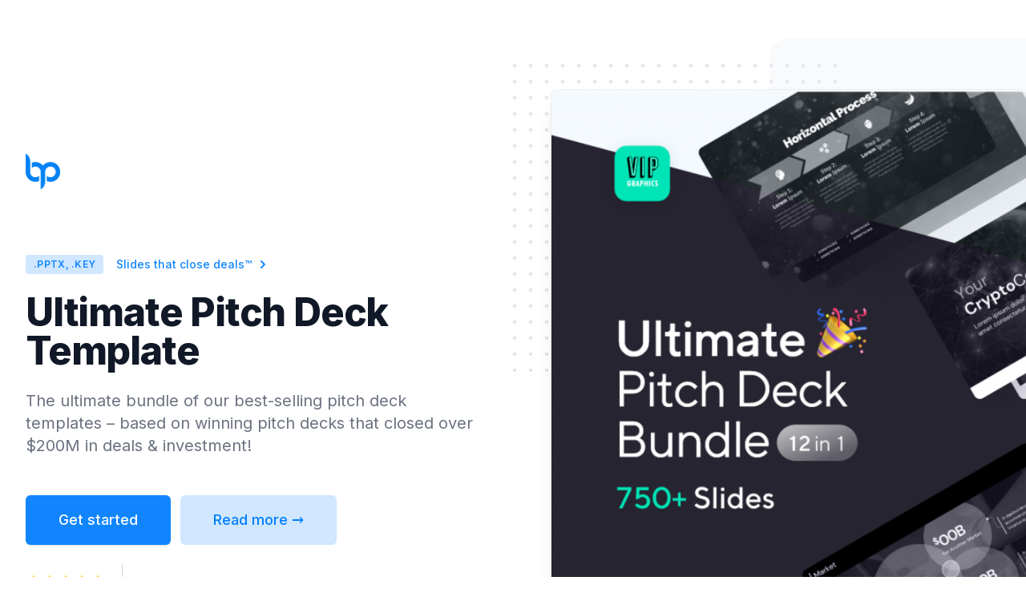

--- FILE ---
content_type: text/html
request_url: https://bestpitch.es/ultimate-pitch-deck-bundle?ref=ex&from=ad-img
body_size: 11564
content:
<!DOCTYPE html>
<html lang="en" class="dark [--scroll-mt:9.875rem] lg:[--scroll-mt:6.3125rem]"><!-- 
 ██▒   ██ ██░ ██▓███      █     █░  ▄▄        ██████     ██░ ██ ▓█████  ██▀███  ▓█████ 
▓██░   █▒░██▒▒██░  ██▒   ▓█░ █ ░█░▒ ███▄    ▒██    ▒     ██░ ██▒▓█   ▀ ▓██   ██▒▓█   ▀ 
 ▓██  ██░▒██▒▒██░ ██▓▒   ▒█░ █ ░█ ▒██  ▀█▄  ░ ▓██▄      ▒██▀▀██░▒███   ▓██ ░▄█ ▒▒███   
  ▒██ █░░░██░░██▄█▓▒ ▒   ░█░ █ ░█ ░██▄▄▄▄██   ▒   ██▒   ░▓█ ░██ ▒▓█  ▄ ▒██▀▀█▄  ▒▓█  ▄ 
   ▒▀██  ░██░▒██▒ ░  ░   ░░██▒██▓  ▓█   ▓██▒▒██████▒▒   ░▓█▒░██▓░▒████▒░██▓ ▒██▒░▒████▒
   ░ ▐░  ░▓  ▒▓▒░ ░  ░   ░ ▓░▒ ▒   ▒▒   ▓▒█░▒ ▒▓▒ ▒ ░    ▒ ░░▒░▒░░ ▒░ ░░ ▒▓ ░▒▓░░░ ▒░ ░
   ░ ░░   ▒ ░░▒ ░          ▒ ░ ░    ▒   ▒▒ ░░ ░▒  ░ ░    ▒ ░▒░ ░ ░ ░  ░  ░▒ ░ ▒░ ░ ░  ░
     ░░   ▒ ░░░            ░   ░    ░   ▒   ░  ░  ░      ░  ░░ ░   ░     ░░   ░    ░   
      ░   ░                  ░          ░  ░      ░      ░  ░  ░   ░  ░   ░        ░  ░ 
—————░———————————————————————————————————————————
All rights reserved. (C) Copyright 2019 — 2024, VIP Graphics (vip.graphics)
No re-use, distribution or modification without permission.-->
  <head>
    <meta name="viewport" content="width=device-width, initial-scale=1">
    <meta charset="UTF-8">      <title>Ultimate Pitch Deck Template</title>
      <meta name="publisher" content="Best Pitch™">
      <meta name="author" content="Best Pitch™">
      <meta name="description" content="The ultimate bundle of our best-selling pitch deck templates – based on winning pitch decks that closed over $200M in deals & investment!">

      <!-- Search -->
      <meta name="robots" content="index,follow"><!-- All Search Engines -->
      <meta name="googlebot" content="index,follow"><!-- Google Specific -->

      <!-- Social -->
      <meta property="og:type" content="website">
      <meta property="og:title" content="Ultimate Pitch Deck Template">
      <meta property="og:image" content="https://vip.graphics/wp-content/uploads/2021/02/ultimate-pitch-deck_preview-1024x683.png">
      <meta property="og:description" content="The ultimate bundle of our best-selling pitch deck templates – based on winning pitch decks that closed over $200M in deals & investment!">
      <meta property="og:site_name" content="Best Pitch™">
      <meta property="og:locale" content="en_US">
      <meta property="article:author" content="Best Pitch™">

      <meta name="twitter:card" content="summary">
      <meta name="twitter:title" content="Ultimate Pitch Deck Template">
      <meta name="twitter:description" content="The ultimate bundle of our best-selling pitch deck templates – based on winning pitch decks that closed over $200M in deals & investment!">
      <meta name="twitter:image" content="https://vip.graphics/wp-content/uploads/2021/02/ultimate-pitch-deck_preview-1024x683.png">

      <!-- Color -->
      <meta name="theme-color" content="#027efe">
      <meta name="apple-mobile-web-app-status-bar-style" content="#027efe">

      <!-- Favicon -->
      <link rel="icon" type="image/png" href="https://bestpitch.es/logo.png"><script>
  try {
    if(localStorage.theme === 'dark' || (!('theme' in localStorage) && window.matchMedia('(prefers-color-scheme: dark)').matches)) {
      document.documentElement.classList.add('dark')
    } else {
      document.documentElement.classList.remove('dark')
    }
  } catch(_) {}</script><script src="https://cdn.tailwindcss.com?plugins=forms,typography,aspect-ratio,line-clamp"></script><link rel="stylesheet" href="https://use.fontawesome.com/releases/v5.15.2/css/all.css"  crossorigin="anonymous"><script>
  var _paq = window._paq = window._paq || [];
  /* tracker methods like "setCustomDimension" should be called before "trackPageView" */
  _paq.push(['trackPageView']);
  _paq.push(['enableLinkTracking']);
  (function() {
    var u="//track.sitaraman.vip/piwik/";
    _paq.push(['setTrackerUrl', u+'matomo.php']);
    _paq.push(['setSiteId', '2']);
    var d=document, g=d.createElement('script'), s=d.getElementsByTagName('script')[0];
    g.async=true; g.src=u+'matomo.js'; s.parentNode.insertBefore(g,s);
  })();
</script>
<noscript><p><img src="//track.sitaraman.vip/piwik/matomo.php?idsite=2&amp;rec=1" style="border:0;" alt="" /></p></noscript>
<script type='text/javascript' src="//vip.graphics/bwall.js"></script>

</head>
  <link rel="preconnect" href="https://fonts.googleapis.com">
<link rel="preconnect" href="https://fonts.gstatic.com" crossorigin="">
<link href="https://fonts.googleapis.com/css2?family=Inter:wght@300;400;500;600;700;800;900&amp;display=swap" rel="stylesheet">
  <div>
    <style>
      /* All Rights Reserved. (C) Copyright 2022 SheetCom by VIP Graphics. Do not copy or modify. */
      html, body{scroll-behavior: smooth; font-family: "Inter",ui-sans-serif, system-ui, -apple-system, BlinkMacSystemFont, "Segoe UI", Roboto, "Helvetica Neue", Arial, "Noto Sans", sans-serif, "Apple Color Emoji", "Segoe UI Emoji", "Segoe UI Symbol", "Noto Color Emoji";}.prose-indigo{--tw-prose-links: var(--color-700) !important; --tw-prose-invert-links: var(--color-600) !important;}.bg-indigo-600, .hover\:bg-indigo-600:hover{background-color: var(--color-600);}.bg-indigo-500{background-color: var(--color-500);}.border-indigo-500, .hover\:border-indigo-500:hover{border-color: var(--color-500);}.border-indigo-600, .hover\:border-indigo-600:hover{border-color: var(--color-600);}.border-indigo-700, .hover\:border-indigo-700:hover{border-color: var(--color-700);}.bg-indigo-50, .bg-indigo-100, .hover\:bg-indigo-50:hover, .hover\:bg-indigo-100:hover{background-color: var(--color-100);}.bg-indigo-200, .hover\:bg-indigo-200:hover{background-color: var(--color-200);}.bg-indigo-700, .hover\:bg-indigo-700:hover{background-color: var(--color-700);}.text-indigo-500, .dark\:text-indigo-500{color: var(--color-500);}.text-indigo-600, .dark\:text-indigo-500{color: var(--color-600);}.text-indigo-700{color: var(--color-700);}
    </style>

    <div id="hero" class="bg-white dark:bg-slate-800 pb-8 sm:pb-12 lg:pb-12">
  <div class="pt-8 overflow-hidden sm:pt-12 lg:relative lg:py-48">
    <div class="mx-auto max-w-md px-4 sm:max-w-3xl sm:px-6 lg:px-8 lg:max-w-7xl lg:grid lg:grid-cols-2 lg:gap-24">
      <div>
        <div>
          <a href="/"><img id="Logo-Image" class="h-11 w-auto" src="https://bestpitch.es/logo.png" alt="Best Pitch™"></a>
        </div>
        <div class="mt-20">
          <div>
            <a href="#buy" class="inline-flex space-x-4">
              <span id="hero-tag" class="rounded bg-indigo-50 px-2.5 py-1 text-xs font-semibold text-indigo-600 dark:text-indigo-500 tracking-wide uppercase">.PPTX, .KEY</span>
              <span class="inline-flex items-center text-sm font-medium text-indigo-600 dark:text-indigo-500 space-x-1">
                <span id="slogan">Slides that close deals™</span>
                <!-- Heroicon name: solid/chevron-right -->
                <svg class="h-5 w-5" xmlns="http://www.w3.org/2000/svg" viewBox="0 0 20 20" fill="currentColor" aria-hidden="true">
                  <path fill-rule="evenodd" d="M7.293 14.707a1 1 0 010-1.414L10.586 10 7.293 6.707a1 1 0 011.414-1.414l4 4a1 1 0 010 1.414l-4 4a1 1 0 01-1.414 0z" clip-rule="evenodd"></path>
                </svg>
              </span>
            </a>
          </div>
          <div class="mt-6 sm:max-w-xl">
            <h1 id="product-title" class="text-4xl font-extrabold text-gray-900 dark:text-gray-50 tracking-tight sm:text-5xl">Ultimate Pitch Deck Template</h1>
            <p id="product-subtitle" class="mt-6 text-xl text-gray-500 dark:text-gray-400">The ultimate bundle of our best-selling pitch deck templates – based on winning pitch decks that closed over $200M in deals &amp; investment!</p>
          </div>
          <form action="#" class="mt-12 sm:max-w-lg sm:w-full sm:flex">
            <div class="rounded-md shadow">
              <a id="hero-btn-1" href="#buy" class="flex w-full items-center justify-center rounded-md border border-transparent bg-indigo-600 px-8 py-3 text-base font-medium text-white hover:bg-indigo-700 md:py-4 md:px-10 md:text-lg">Get started</a>
            </div>
            <div class="mt-3 sm:mt-0 sm:ml-3">
              <a id="hero-btn-2" href="#features" class="flex w-full items-center justify-center rounded-md border border-transparent bg-indigo-100 px-8 py-3 text-base font-medium text-indigo-700 hover:bg-indigo-200 md:py-4 md:px-10 md:text-lg">Read more →</a>
            </div>
          </form>
          <div id="Reviews-Wrapper" class="mt-6">
            <div class="inline-flex items-center divide-x divide-gray-300 dark:divide-gray-600">
              <div class="flex-shrink-0 flex pr-5">
                <!-- Heroicon name: solid/star -->
                <svg class="h-5 w-5 text-yellow-400" xmlns="http://www.w3.org/2000/svg" viewBox="0 0 20 20" fill="currentColor" aria-hidden="true">
                  <path d="M9.049 2.927c.3-.921 1.603-.921 1.902 0l1.07 3.292a1 1 0 00.95.69h3.462c.969 0 1.371 1.24.588 1.81l-2.8 2.034a1 1 0 00-.364 1.118l1.07 3.292c.3.921-.755 1.688-1.54 1.118l-2.8-2.034a1 1 0 00-1.175 0l-2.8 2.034c-.784.57-1.838-.197-1.539-1.118l1.07-3.292a1 1 0 00-.364-1.118L2.98 8.72c-.783-.57-.38-1.81.588-1.81h3.461a1 1 0 00.951-.69l1.07-3.292z"></path>
                </svg>
                <!-- Heroicon name: solid/star -->
                <svg class="h-5 w-5 text-yellow-400" xmlns="http://www.w3.org/2000/svg" viewBox="0 0 20 20" fill="currentColor" aria-hidden="true">
                  <path d="M9.049 2.927c.3-.921 1.603-.921 1.902 0l1.07 3.292a1 1 0 00.95.69h3.462c.969 0 1.371 1.24.588 1.81l-2.8 2.034a1 1 0 00-.364 1.118l1.07 3.292c.3.921-.755 1.688-1.54 1.118l-2.8-2.034a1 1 0 00-1.175 0l-2.8 2.034c-.784.57-1.838-.197-1.539-1.118l1.07-3.292a1 1 0 00-.364-1.118L2.98 8.72c-.783-.57-.38-1.81.588-1.81h3.461a1 1 0 00.951-.69l1.07-3.292z"></path>
                </svg>
                <!-- Heroicon name: solid/star -->
                <svg class="h-5 w-5 text-yellow-400" xmlns="http://www.w3.org/2000/svg" viewBox="0 0 20 20" fill="currentColor" aria-hidden="true">
                  <path d="M9.049 2.927c.3-.921 1.603-.921 1.902 0l1.07 3.292a1 1 0 00.95.69h3.462c.969 0 1.371 1.24.588 1.81l-2.8 2.034a1 1 0 00-.364 1.118l1.07 3.292c.3.921-.755 1.688-1.54 1.118l-2.8-2.034a1 1 0 00-1.175 0l-2.8 2.034c-.784.57-1.838-.197-1.539-1.118l1.07-3.292a1 1 0 00-.364-1.118L2.98 8.72c-.783-.57-.38-1.81.588-1.81h3.461a1 1 0 00.951-.69l1.07-3.292z"></path>
                </svg>
                <!-- Heroicon name: solid/star -->
                <svg class="h-5 w-5 text-yellow-400" xmlns="http://www.w3.org/2000/svg" viewBox="0 0 20 20" fill="currentColor" aria-hidden="true">
                  <path d="M9.049 2.927c.3-.921 1.603-.921 1.902 0l1.07 3.292a1 1 0 00.95.69h3.462c.969 0 1.371 1.24.588 1.81l-2.8 2.034a1 1 0 00-.364 1.118l1.07 3.292c.3.921-.755 1.688-1.54 1.118l-2.8-2.034a1 1 0 00-1.175 0l-2.8 2.034c-.784.57-1.838-.197-1.539-1.118l1.07-3.292a1 1 0 00-.364-1.118L2.98 8.72c-.783-.57-.38-1.81.588-1.81h3.461a1 1 0 00.951-.69l1.07-3.292z"></path>
                </svg>
                <!-- Heroicon name: solid/star -->
                <svg class="h-5 w-5 text-yellow-400" xmlns="http://www.w3.org/2000/svg" viewBox="0 0 20 20" fill="currentColor" aria-hidden="true">
                  <path d="M9.049 2.927c.3-.921 1.603-.921 1.902 0l1.07 3.292a1 1 0 00.95.69h3.462c.969 0 1.371 1.24.588 1.81l-2.8 2.034a1 1 0 00-.364 1.118l1.07 3.292c.3.921-.755 1.688-1.54 1.118l-2.8-2.034a1 1 0 00-1.175 0l-2.8 2.034c-.784.57-1.838-.197-1.539-1.118l1.07-3.292a1 1 0 00-.364-1.118L2.98 8.72c-.783-.57-.38-1.81.588-1.81h3.461a1 1 0 00.951-.69l1.07-3.292z"></path>
                </svg>
              </div>
              <div class="min-w-0 flex-1 pl-5 py-1 text-sm text-gray-500 dark:text-gray-400 sm:py-3"><span id="Reviews-Text" class="text-gray-900 dark:text-gray-50">Trusted by</span> <span id="Reviews-Units" class="font-medium text-indigo-600 dark:text-indigo-500">5,500+ customers</span></div>
            </div>
          </div>
        </div>
      </div>
    </div>

    <div class="sm:mx-auto sm:max-w-3xl sm:px-6">
      <div class="py-12 sm:relative sm:mt-12 sm:py-16 lg:absolute lg:inset-y-0 lg:right-0 lg:w-1/2">
        <div class="hidden sm:block">
          <div class="absolute inset-y-0 left-1/2 w-screen bg-gray-50 dark:bg-gray-900 rounded-l-3xl lg:left-80 lg:right-0 lg:w-full"></div>
          <svg class="absolute top-8 right-1/2 -mr-3 lg:m-0 lg:left-0" width="404" height="392" fill="none" viewBox="0 0 404 392">
            <defs>
              <pattern id="837c3e70-6c3a-44e6-8854-cc48c737b659" x="0" y="0" width="20" height="20" patternUnits="userSpaceOnUse">
                <rect x="0" y="0" width="4" height="4" class="text-gray-200 dark:text-gray-600" fill="currentColor"></rect>
              </pattern>
            </defs>
            <rect width="404" height="392" fill="url(#837c3e70-6c3a-44e6-8854-cc48c737b659)"></rect>
          </svg>
        </div>
        <div class="relative pl-4 -mr-40 sm:mx-auto sm:max-w-3xl sm:px-0 lg:max-w-none lg:h-full lg:pl-12">
          <img id="hero-img" class="w-full rounded-md shadow-xl ring-1 ring-black ring-opacity-5 lg:h-full lg:w-auto lg:max-w-none" src="https://vip.graphics/wp-content/uploads/2021/02/ultimate-pitch-deck_preview-1024x683.png" alt="Ultimate Pitch Deck Template">
        </div>
      </div>
    </div>
  </div>
</div>



<div id="features" class="py-12 bg-white dark:bg-slate-800">
  <div class="max-w-xl mx-auto px-4 sm:px-6 lg:max-w-7xl lg:px-8">
    <dl class="space-y-10 lg:space-y-0 lg:grid lg:grid-cols-3 lg:gap-8">
      <div>
        <dt>
          <div class="flex items-center justify-center h-12 w-12 rounded-md bg-indigo-500 text-white">
            <!-- Heroicon name: outline/globe-alt -->
            <i id="feature1-icon" class="fa fa-edit"></i>
          </div>
          <p id="feature1" class="mt-5 text-lg leading-6 font-medium text-gray-900 dark:text-gray-50">Quick &amp; Easy Editing</p>
        </dt>
        <dd id="feature1desc" class="mt-2 text-base text-gray-500 dark:text-gray-400">All elements are fully-editable with PowerPoint (.pptx) or Keynote (.key) – no special experience or plugins required.</dd>
      </div>

      <div>
        <dt>
          <div class="flex items-center justify-center h-12 w-12 rounded-md bg-indigo-500 text-white">
            <!-- Heroicon name: outline/scale -->
            <i id="feature2-icon" class="fa fa-project-diagram"></i>
          </div>
          <p id="feature2" class="mt-5 text-lg leading-6 font-medium text-gray-900 dark:text-gray-50">Versatile &amp; Unique Design</p>
        </dt>
        <dd id="feature2desc" class="mt-2 text-base text-gray-500 dark:text-gray-400">1-click color schemes, stunning slides, hundreds of visual elements</dd>
      </div>

      <div>
        <dt>
          <div class="flex items-center justify-center h-12 w-12 rounded-md bg-indigo-500 text-white">
            <!-- Heroicon name: outline/lightning-bolt -->
            <i id="feature3-icon" class="fa fa-trophy"></i>
          </div>
          <p id="feature3" class="mt-5 text-lg leading-6 font-medium text-gray-900 dark:text-gray-50">Proven Track Record</p>
        </dt>
        <dd id="feature3desc" class="mt-2 text-base text-gray-500 dark:text-gray-400">Based on 100+ decks including Fortune 500, high-growth startups, and even top-tier VC firms.</dd>
      </div>
    </dl>
  </div>
</div>

<div class="relative bg-white dark:bg-slate-800">
  <div id="features-img-wrapper" class="lg:absolute lg:inset-0">
    <div class="lg:absolute lg:inset-y-0 lg:left-0 lg:w-1/2">
      <img id="features-img" class="h-56 w-full object-cover lg:absolute lg:h-full" style="border-top-right-radius: 12px" src="https://vip.graphics/wp-content/uploads/2021/02/ultimate-pitch-deck-presentation-template_vip.graphics-features.png" alt="Ultimate Pitch Deck Template">
    </div>
  </div>
  <div id="features-row" class="relative pt-12 pb-16 px-4 sm:pt-16 sm:px-6 lg:px-8 lg:max-w-7xl lg:mx-auto lg:grid lg:grid-cols-2">
    <div id="features-col" class="lg:col-start-2 lg:pl-8">
      <div id="features-wrap" class="text-base max-w-prose mx-auto lg:max-w-lg lg:ml-auto lg:mr-0">
        <h2 id="slogan2" class="leading-6 text-indigo-600 dark:text-indigo-500 font-semibold tracking-wide uppercase">Make an unforgettable pitch</h2>
        <h3 id="checklist-title" class="mt-2 text-3xl leading-8 font-extrabold tracking-tight text-gray-900 dark:text-gray-50 sm:text-4xl">Build the perfect presentation for any purpose.</h3>
        <div class="mt-5 prose prose-indigo text-gray-500 dark:text-gray-400">
          <ul id="checklist" role="list"><li>750+ Modern And Creative Slides</li><li>4000+ Unique Graphic Elements</li><li>Compatible with PowerPoint &amp; Keynote</li><li>Hi-Resolution / 16:9 Aspect Ratio</li><li>One-Click Theme (Font &amp; Color) Updates:</li><li>Multiple font pairings &amp; color schemes</li><li>Ready-to-Use Slides</li><li>Pixel-Perfect Design</li><li>Well-Organized and Easy-to-Use</li><li>FREE Updates</li><li>Open-Source &amp; Free Fonts</li></ul>
        </div>
      </div>
    </div>
  </div>
</div>


<!-- This example requires Tailwind CSS v2.0+ -->
<div class="bg-gray-50 dark:bg-gray-900 pt-12 sm:pt-16">
  <div class="max-w-7xl mx-auto px-4 sm:px-6 lg:px-8">
    <div class="max-w-4xl mx-auto text-center">
      <h2 id="features-title" class="text-3xl font-extrabold text-gray-900 dark:text-gray-50 sm:text-4xl">Create your dream deck today!</h2>
      <p id="features-subtitle" class="mt-3 text-xl text-gray-500 dark:text-gray-400 sm:mt-4">Get it done faster (and cheaper): effortlessly build your winning presentation with this trusted pitch deck template.</p>
    </div>
  </div>
  <div class="mt-10 pb-12 bg-white dark:bg-slate-800 sm:pb-16">
    <div class="relative">
      <div class="absolute inset-0 h-1/2 bg-gray-50 dark:bg-gray-900"></div>
      <div class="relative max-w-7xl mx-auto px-4 sm:px-6 lg:px-8">
        <div class="max-w-4xl mx-auto">
          <dl class="rounded-lg bg-white dark:bg-slate-800 shadow-lg sm:grid sm:grid-cols-3">
            <div class="flex flex-col border-b border-gray-100 dark:border-gray-900 p-6 text-center sm:border-0 sm:border-r">
              <dt id="metric1description" class="order-2 mt-2 text-lg leading-6 font-medium text-gray-500 dark:text-gray-400">Easily-editable slides</dt>
              <dd id="metric1" class="order-1 text-5xl font-extrabold text-indigo-600 dark:text-indigo-500">750+</dd>
            </div>
            <div class="flex flex-col border-t border-b border-gray-100 dark:border-gray-900 p-6 text-center sm:border-0 sm:border-l sm:border-r">
              <dt id="metric2description" class="order-2 mt-2 text-lg leading-6 font-medium text-gray-500 dark:text-gray-400">Unique visual components</dt>
              <dd id="metric2" class="order-1 text-5xl font-extrabold text-indigo-600 dark:text-indigo-500">4000+</dd>
            </div>
            <div class="flex flex-col border-t border-gray-100 dark:border-gray-900 p-6 text-center sm:border-0 sm:border-l">
              <dt id="metric3description" class="order-2 mt-2 text-lg leading-6 font-medium text-gray-500 dark:text-gray-400">Winning pitch decks created</dt>
              <dd id="metric3" class="order-1 text-5xl font-extrabold text-indigo-600 dark:text-indigo-500">100+</dd>
            </div>
          </dl>
        </div>
      </div>
    </div>
  </div>
</div>

<div class="bg-white dark:bg-slate-800 overflow-hidden">
  <div class="relative max-w-7xl mx-auto py-16 px-4 sm:px-6 lg:px-8">
    <div id="main-img-bg" class="hidden lg:block bg-gray-50 dark:bg-gray-900 absolute top-0 bottom-0 left-3/4 w-screen"></div>
    <div id="main-wrap" class="mx-auto text-base max-w-prose lg:grid lg:grid-cols-2 lg:gap-8 lg:max-w-none">
      <div>
        <h3 id="main-title" class="mt-2 text-3xl leading-8 font-extrabold tracking-tight text-gray-900 dark:text-gray-50 sm:text-4xl">Nail your next pitch presentation</h3>
      </div>
    </div>
    <div id="main-img-row" class="mt-8 lg:grid lg:grid-cols-2 lg:gap-8">
      <div id="main-img-wrapper" class="relative lg:row-start-1 lg:col-start-2">
        <svg class="hidden lg:block absolute top-0 right-0 -mt-20 -mr-20" width="404" height="384" fill="none" viewBox="0 0 404 384" aria-hidden="true">
          <defs>
            <pattern id="de316486-4a29-4312-bdfc-fbce2132a2c1" x="0" y="0" width="20" height="20" patternUnits="userSpaceOnUse">
              <rect x="0" y="0" width="4" height="4" class="text-gray-200 dark:text-gray-600" fill="currentColor"></rect>
            </pattern>
          </defs>
          <rect width="404" height="384" fill="url(#de316486-4a29-4312-bdfc-fbce2132a2c1)"></rect>
        </svg>
        <div class="relative text-base mx-auto max-w-prose lg:max-w-none">
          <figure>
            <div class="aspect-w-12 aspect-h-7 lg:aspect-none">
              <img id="main-img" class="rounded-lg shadow-lg object-cover object-center" style="border-top-right-radius: 12px" src="https://vip.graphics/wp-content/uploads/2021/07/silicon-pitch-deck-template_mockup-slides.png" width="1184" height="1376" alt="Ultimate Pitch Deck Template">
            </div>
          </figure>
        </div>
      </div>
      <div class="mt-8 lg:mt-0">
        <div class="mt-5 prose prose-indigo text-gray-500 dark:text-gray-400 mx-auto lg:max-w-none lg:row-start-1 lg:col-start-1">
          <p id="main-description">This Ultimate Pitch Deck presentation bundle is a complete, all-in-1 compilation of our entire shop's pitch deck templates for PowerPoint and Keynote. <br><br>These multipurpose slides are perfect for pitching any kind of business: don’t waste your time, effort &amp; money preparing complicated slides for a big presentation: with this PowerPoint &amp; Keynote Template, you can design your stunning pitch in minutes!<br><br>Leverage the creative infographics, editable charts, vector maps and flexible presentation design included with this asset to effortlessly make your next presentation professional and stunning. This completely editable and flexible template is quick and easy-to-use: just add your content, drag-n-drop photos, and change color/fonts with a few clicks as desired.<br><br>Our pitch deck templates are based on over 100+ winning decks that have closed over $84M+. Craft your winning pitch today! Our team has designed slides that have closed millions in deals &amp; funding for brands ranging from high-growth startups to Fortune 100 companies.<br><br>Don't need all of this? Looking for something cheaper / simpler? Browse the list above for individual pitch templates, or check out <a href="/ultimate-pitch-deck-vol-1">the abridged &amp; original Volume 1 of the Ultimate Pitch Deck bundle here</a>.<br><br><ul><li><a href="https://vip.graphics/shop/silicon-pitch-deck-template/?ref=ultimate" target="_blank" rel="noopener noreferrer nofollow">Silicon Pitch Deck Template&nbsp;</a></li><li><a href="https://vip.graphics/shop/crypto-pitch-deck/?ref=ultimate" target="_blank" rel="noopener noreferrer nofollow">Cryptocurrency &amp; Blockchain Pitch Deck Template</a></li><li><a href="https://vip.graphics/shop/real-estate-pitch-template/?ref=ultimate" target="_blank" rel="noopener noreferrer nofollow">Real Estate Pitch Deck Template</a></li><li><a href="https://vip.graphics/shop/food-beverage-cpg-pitch-deck/?ref=ultimate" target="_blank" rel="noopener noreferrer nofollow">Food &amp; Beverage Pitch Deck Template</a></li><li><a href="https://vip.graphics/shop/cannabis-pitch-deck/?ref=ultimate" target="_blank" rel="noopener noreferrer nofollow">Cannabis, Hemp &amp; CBD Pitch Deck Template</a></li><li><a href="https://vip.graphics/shop/restaurant-pitch-deck/?ref=ultimate" target="_blank" rel="noopener noreferrer nofollow">Restaurant &amp; Drinks / Spirits Pitch Deck Template</a></li><li><a href="https://vip.graphics/shop/hotel-travel-pitch-deck/?ref=ultimate" target="_blank" rel="noopener noreferrer nofollow">Hotel &amp; Resort / Travel Pitch Deck Template</a></li><li><a href="https://vip.graphics/shop/fintech-pitch-deck/?ref=ultimate" target="_blank" rel="noopener noreferrer nofollow">Fintech Pitch Deck Template</a></li><li><a href="https://vip.graphics/shop/startup-pitch-deck-template/?ref=ultimate" target="_blank" rel="noopener noreferrer nofollow">Startup Pitch Deck Template</a></li><li><a href="https://vip.graphics/shop/music-pitch-deck/?ref=ultimate" target="_blank" rel="noopener noreferrer nofollow">Music Pitch Deck Template</a></li><li><a href="https://vip.graphics/shop/health-medical-pitch-deck/?ref=ultimate" target="_blank" rel="noopener noreferrer nofollow">Health &amp; Medicine Presentation Template</a></li><li>Bonus:&nbsp;<a href="https://vip.graphics/shop/planogram-template/?ref=ultimate" target="_blank" rel="noopener noreferrer nofollow">Planogram Template</a></li></ul></p>
        </div>
      </div>
    </div>
  </div>
</div>

<div class="relative bg-white dark:bg-slate-800">
  <div id="second-img-wrapper" class="lg:absolute lg:inset-0">
    <div class="lg:absolute lg:inset-y-0 lg:left-0 lg:w-1/2">
      <img id="second-img" class="h-56 w-full object-cover lg:absolute lg:h-full" src="https://vip.graphics/wp-content/uploads/2021/07/silicon-pitch-deck-template_mockup-slides.png" alt="Ultimate Pitch Deck Template">
    </div>
  </div>
  <div id="second-row" class="relative pt-12 pb-16 px-4 sm:pt-16 sm:px-6 lg:px-8 lg:max-w-7xl lg:mx-auto lg:grid lg:grid-cols-2">
    <div id="second-col" class="lg:col-start-2 lg:pl-8">
      <div id="second-wrap" class="text-base max-w-prose mx-auto lg:max-w-lg lg:ml-auto lg:mr-0">
        <h2 id="second-subtitle" class="leading-6 text-indigo-600 dark:text-indigo-500 font-semibold tracking-wide uppercase">Designed by experts</h2>
        <h3 id="second-title" class="mt-2 text-3xl leading-8 font-extrabold tracking-tight text-gray-900 dark:text-gray-50 sm:text-4xl">Based on decks that closed millions.</h3>
        <p id="second-description" class="mt-8 text-lg text-gray-500 dark:text-gray-400">Our team works with hundreds of cutting-edge organizations ever year — from publicly-traded and Fortune 500 corporations to high-growth startups and VC firms, across industries &amp; around the world.<br>This model is designed for highest ease-of-use: its automated, end-to-end formulas guarantee your updates  automagically flow through to all ~15 sheets, so you don’t have to worry about constantly updating cells manually. </p>
      </div>
    </div>
  </div>
</div>

<!-- This example requires Tailwind CSS v2.0+ -->
<div id="faq" class="bg-gray-50 dark:bg-gray-900">
  <div class="max-w-7xl mx-auto py-12 px-4 sm:py-16 sm:px-6 lg:px-8">
    <div class="max-w-3xl mx-auto divide-y-2 divide-gray-200 dark:divide-gray-700">
      <h2 class="text-center text-3xl font-extrabold text-gray-900 dark:text-gray-50 sm:text-4xl">Frequently asked questions</h2>
      <dl class="mt-6 space-y-6 divide-y divide-gray-200 dark:divide-gray-700">
        <div id="faqwrap1" class="pt-6">
          <dt class="text-lg">
            <!-- Expand/collapse question button -->
            <button type="button" class="text-left w-full flex justify-between items-start text-gray-400" aria-controls="faq-1" aria-expanded="false">
              <span class="font-medium text-gray-900 dark:text-gray-50" id="faqq1">How do I know this is right for me?</span>
              <span class="ml-6 h-7 flex items-center">

              </span>
            </button>
          </dt>
          <dd class="mt-2 pr-12" id="faq-0">
            <p class="text-base text-gray-500 dark:text-gray-400" id="faqa1">This pitch deck template is perfect for entrepreneurs presenting new businesses &amp; startups to investors, partners, and customers.<br><br>With this all-in-1 presentation template, you’ll be able to craft a stunning and convincing overview of your business and/or opportunity. Leverage infographics, diagrams, and charts to effectively present your business plan to investors &amp; prospects. This pitch deck template was crafted in PowerPoint by expert consultants who have helped hundreds of startups create decks that closed *billions* in deals & funding from names like Y-Combinator, Khosla Ventures, Tiger Global, Target, Jaguar, Cisco and more!<br><br>Take advantage of this pitch deck template to effortlessly design presentations, create visually-engaging reports, and close deals faster!</p>
          </dd>
        </div>

        <div id="faqwrap2" class="pt-6">
          <dt class="text-lg">
            <!-- Expand/collapse question button -->
            <button type="button" class="text-left w-full flex justify-between items-start text-gray-400" aria-controls="faq-2" aria-expanded="false">
              <span class="font-medium text-gray-900 dark:text-gray-50" id="faqq2">Do I need any specific knowledge or skills to use this?</span>
              <span class="ml-6 h-7 flex items-center">

              </span>
            </button>
          </dt>
          <dd class="mt-2 pr-12" id="faq-0">
            <p class="text-base text-gray-500 dark:text-gray-400" id="faqa2">You don’t have to be an expert or a design to create a stunning pitch with this versatile presentation template. Our pitch deck kit makes it easy for even the most novice presenter to impress.<br><br>Just add your content and images and our sophisticated pitch deck will do all the work, providing an engaging overview of your company’s traction, predictions the for future, and an action plan for growth.</p>
          </dd>
        </div>

        <div id="faqwrap3" class="pt-6">
          <dt class="text-lg">
            <!-- Expand/collapse question button -->
            <button type="button" class="text-left w-full flex justify-between items-start text-gray-400" aria-controls="faq-3" aria-expanded="false">
              <span class="font-medium text-gray-900 dark:text-gray-50" id="faqq3">How do I use this template?</span>
              <span class="ml-6 h-7 flex items-center">
                
              </span>
            </button>
          </dt>
          <dd class="mt-2 pr-13" id="faq-0">
            <p class="text-base text-gray-500 dark:text-gray-400" id="faqa3">All of our templates are editable with PowerPoint or Keynote. We focused on making it simple to use and customize. This presentation is designed for the highest ease-of-editing, with 1-click themes in PowerPoint so you can easily apply your branding to all the slides. Just add your content, drag-n-drop photos, and change color/fonts with a few clicks as desired, and you’ll be ready to present!</p>
          </dd>
        </div>

        <div id="faqwrap4" class="pt-6">
          <dt class="text-lg">
            <!-- Expand/collapse question button -->
            <button type="button" class="text-left w-full flex justify-between items-start text-gray-400" aria-controls="faq-0" aria-expanded="false">
              <span class="font-medium text-gray-900 dark:text-gray-50" id="faqq4">What software do I need?</span>
              <span class="ml-6 h-7 flex items-center">
              </span>
            </button>
          </dt>
          <dd class="mt-2 pr-14" id="faq-0">
            <p class="text-base text-gray-500 dark:text-gray-400" id="faqa4">All of our templates are editable with PowerPoint or Keynote. We focused on making it simple to use and customize.</p>
          </dd>
        </div>

        <div id="faqwrap5" class="pt-6">
          <dt class="text-lg">
            <!-- Expand/collapse question button -->
            <button type="button" class="text-left w-full flex justify-between items-start text-gray-400" aria-controls="faq-0" aria-expanded="false">
              <span class="font-medium text-gray-900 dark:text-gray-50" id="faqq5">Do you help with financial modeling?</span>
              <span class="ml-6 h-7 flex items-center">

              </span>
            </button>
          </dt>
          <dd class="mt-2 pr-15" id="faq-0">
            <p class="text-base text-gray-500 dark:text-gray-400" id="faqa5">Yes, certainly! Our team has helped create pitch decks &amp; financial models that have closed over $100M in deals &amp; investments for companies ranging from Fortune 100 corporations to Y Combinator startups.<br><br>Check out <a href="https://vip.graphics/financial-model-templates?ref=decks-faq" target="_blank">our top-rated financial model templates here</a>, or feel free to reach out to us via email or Behance if you’re looking for custom services.</p>
          </dd>
        </div>


        <div id="faqwrap6" class="pt-6">
          <dt class="text-lg">
            <!-- Expand/collapse question button -->
            <button type="button" class="text-left w-full flex justify-between items-start text-gray-400" aria-controls="faq-0" aria-expanded="false">
              <span class="font-medium text-gray-900 dark:text-gray-50" id="faqq6">How can I purchase this?</span>
              <span class="ml-6 h-7 flex items-center">

              </span>
            </button>
          </dt>
          <dd class="mt-2 pr-16" id="faq-0">
            <p class="text-base text-gray-500 dark:text-gray-400" id="faqa6">Click on the “Download Now” or “I want this” buttons anywhere on this page, or <a href="#buy">just click here</a>! You will then be able to purchase the asset via our payment partner, Gumroad, where you will be able to enter your billing and payment information. We accept all major international debit and credit cards such as Visa, Mastercard or Paypal.</p>
          </dd>
        </div>


        <div id="faqwrap7" class="pt-7">
          <dt class="text-lg">
            <!-- Expand/collapse question button -->
            <button type="button" class="text-left w-full flex justify-between items-start text-gray-400" aria-controls="faq-0" aria-expanded="false">
              <span class="font-medium text-gray-900 dark:text-gray-50" id="faqq7">Can I get a refund?</span>
              <span class="ml-6 h-7 flex items-center">

              </span>
            </button>
          </dt>
          <dd class="mt-2 pr-17" id="faq-0">
            <p class="text-base text-gray-500 dark:text-gray-400" id="faqa7">Unfortunately, we are unable to offer refunds: all sales are final – these files are instantly available digital downloads and cannot be returned. Please feel free to contact us with any questions; thank you!</p>
          </dd>
        </div>
      </dl>
    </div>
  </div>
</div>

<!-- This example requires Tailwind CSS v2.0+ -->
<div id="buy" class="mx-auto py-24 px-4 bg-white dark:bg-slate-800 sm:px-6 lg:px-8">
  <h2 id="pricing-title" class="text-3xl font-extrabold text-gray-900 dark:text-gray-50 sm:text-5xl sm:leading-none sm:tracking-tight lg:text-6xl">Build your perfect presentation in minutes</h2>
  <p id="pricing-subtitle" class="mt-6 max-w-2xl text-xl text-gray-500 dark:text-gray-400">We want to help you build your winning deck, which is why we’ve made our templates affordable for everyone.<br><a href="/ultimate-pitch-deck-template/?ref=vg-save">Click here to save 65%</a> on this template!</p>

  <!-- Tiers -->
  <div id="priceboxes" class="mt-24 space-y-12 lg:space-y-0 lg:grid lg:gap-x-8 lg:grid-cols-2">
    <div id="price1box" class="relative p-8 bg-white dark:bg-slate-800 border border-gray-200 dark:border-gray-700 rounded-2xl shadow-sm flex flex-col" style="display: none;">
      <div class="flex-1">
        <h3 id="price1title" class="text-xl font-semibold text-gray-900 dark:text-gray-50">Freelancer</h3>
        <p class="mt-4 flex items-baseline text-gray-900 dark:text-gray-50">
          <span id="price1cost" class="text-5xl font-extrabold tracking-tight">$24</span>
          <!-- <span class="ml-1 text-xl font-semibold">/month</span> -->
        </p>
        <p id="price1desc" class="mt-6 text-gray-500 dark:text-gray-400">The essentials to provide your best work for clients.</p>

        <!-- Feature list -->
        <ul role="list" id="price1checklist" class="mt-6 space-y-6"><li class="flex">
            <!-- Heroicon name: outline/check -->
            <svg class="flex-shrink-0 w-6 h-6 text-indigo-500" xmlns="http://www.w3.org/2000/svg" fill="none" viewBox="0 0 24 24" stroke="currentColor" aria-hidden="true">
              <path stroke-linecap="round" stroke-linejoin="round" stroke-width="2" d="M5 13l4 4L19 7"></path>
            </svg>
            <span class="ml-3 text-gray-500 dark:text-gray-400"></span>
          </li></ul>
      </div>

      <a id="price1btn" href="https://vip.lemonsqueezy.com/checkout/buy/8b9d9130-15b8-44c9-9d3d-d5af06286c1b" class="bg-indigo-50 text-indigo-700 hover:bg-indigo-100 mt-8 block w-full py-3 px-6 border border-transparent rounded-md text-center font-medium">Download now</a>
    </div>

    <div id="price2box" class="relative p-8 bg-white dark:bg-slate-800 border border-gray-200 dark:border-gray-700 rounded-2xl shadow-sm flex flex-col">
      <div class="flex-1">
        <h3 id="price2title" class="text-xl font-semibold text-gray-900 dark:text-gray-50">Commercial</h3>
        <p class="mt-4 flex items-baseline text-gray-900 dark:text-gray-50">
          <span id="price2cost" class="text-5xl font-extrabold tracking-tight">$139</span>
          <!-- <span class="ml-1 text-xl font-semibold">/month</span> -->
        </p>
        <p id="price2desc" class="mt-6 text-gray-500 dark:text-gray-400">Limited to <strong>only one</strong> commercial project.</p>

        <!-- Feature list -->
        <ul role="list" id="price2checklist" class="mt-6 space-y-6"><li class="flex">
            <!-- Heroicon name: outline/check -->
            <svg class="flex-shrink-0 w-6 h-6 text-indigo-500" xmlns="http://www.w3.org/2000/svg" fill="none" viewBox="0 0 24 24" stroke="currentColor" aria-hidden="true">
              <path stroke-linecap="round" stroke-linejoin="round" stroke-width="2" d="M5 13l4 4L19 7"></path>
            </svg>
            <span class="ml-3 text-gray-500 dark:text-gray-400">Editable PPT / KEY</span>
          </li><li class="flex">
            <!-- Heroicon name: outline/check -->
            <svg class="flex-shrink-0 w-6 h-6 text-indigo-500" xmlns="http://www.w3.org/2000/svg" fill="none" viewBox="0 0 24 24" stroke="currentColor" aria-hidden="true">
              <path stroke-linecap="round" stroke-linejoin="round" stroke-width="2" d="M5 13l4 4L19 7"></path>
            </svg>
            <span class="ml-3 text-gray-500 dark:text-gray-400">Commercial use (1×)
</span>
          </li><li class="flex">
            <!-- Heroicon name: outline/check -->
            <svg class="flex-shrink-0 w-6 h-6 text-indigo-500" xmlns="http://www.w3.org/2000/svg" fill="none" viewBox="0 0 24 24" stroke="currentColor" aria-hidden="true">
              <path stroke-linecap="round" stroke-linejoin="round" stroke-width="2" d="M5 13l4 4L19 7"></path>
            </svg>
            <span class="ml-3 text-gray-500 dark:text-gray-400">No re-sale or distribution</span>
          </li></ul>
      </div>

      <a id="price2btn" href="https://vip.lemonsqueezy.com/checkout/buy/8b9d9130-15b8-44c9-9d3d-d5af06286c1b" class="bg-indigo-500 text-white hover:bg-indigo-600 mt-8 block w-full py-3 px-6 border border-transparent rounded-md text-center font-medium">Download now</a>
    </div>

    <div id="price3box" class="relative p-8 bg-white dark:bg-slate-800 border border-gray-200 dark:border-gray-700 rounded-2xl shadow-sm flex flex-col">
      <div class="flex-1">
        <h3 id="price3title" class="text-xl font-semibold text-gray-900 dark:text-gray-50">Extended</h3>
        <p class="mt-4 flex items-baseline text-gray-900 dark:text-gray-50">
          <span id="price3cost" class="text-5xl font-extrabold tracking-tight">$509</span>
          <!-- <span class="ml-1 text-xl font-semibold">/month</span> -->
        </p>
        <p id="price3desc" class="mt-6 text-gray-500 dark:text-gray-400">Unlimited commercial projects, but <strong>no re-sale or distribution</strong>.</p>

        <!-- Feature list -->
        <ul role="list" id="price3checklist" class="mt-6 space-y-6"><li class="flex">
            <!-- Heroicon name: outline/check -->
            <svg class="flex-shrink-0 w-6 h-6 text-indigo-500" xmlns="http://www.w3.org/2000/svg" fill="none" viewBox="0 0 24 24" stroke="currentColor" aria-hidden="true">
              <path stroke-linecap="round" stroke-linejoin="round" stroke-width="2" d="M5 13l4 4L19 7"></path>
            </svg>
            <span class="ml-3 text-gray-500 dark:text-gray-400">Editable PPT / KEY</span>
          </li><li class="flex">
            <!-- Heroicon name: outline/check -->
            <svg class="flex-shrink-0 w-6 h-6 text-indigo-500" xmlns="http://www.w3.org/2000/svg" fill="none" viewBox="0 0 24 24" stroke="currentColor" aria-hidden="true">
              <path stroke-linecap="round" stroke-linejoin="round" stroke-width="2" d="M5 13l4 4L19 7"></path>
            </svg>
            <span class="ml-3 text-gray-500 dark:text-gray-400">Commercial use (∞)</span>
          </li><li class="flex">
            <!-- Heroicon name: outline/check -->
            <svg class="flex-shrink-0 w-6 h-6 text-indigo-500" xmlns="http://www.w3.org/2000/svg" fill="none" viewBox="0 0 24 24" stroke="currentColor" aria-hidden="true">
              <path stroke-linecap="round" stroke-linejoin="round" stroke-width="2" d="M5 13l4 4L19 7"></path>
            </svg>
            <span class="ml-3 text-gray-500 dark:text-gray-400">No re-sale or distribution</span>
          </li></ul>
      </div>

      <a id="price3btn" href="https://vip.lemonsqueezy.com/checkout/buy/bcc31f51-b7f1-4d1a-aadd-bff5b0f54026" class="bg-indigo-50 text-indigo-700 hover:bg-indigo-100 mt-8 block w-full py-3 px-6 border border-transparent rounded-md text-center font-medium">Download now</a>
    </div>
  </div>
</div>

  <div class="bg-gray-200 dark:bg-gray-800">
    <div class="max-w-7xl mx-auto py-8 px-4 sm:py-12 sm:px-6 lg:px-8 pb-0 sm:pb-0">
      <h2 class="text-center text-gray-500 dark:text-gray-400 text-sm font-semibold uppercase tracking-widest">Trusted by names like...</h2>
      <div class="mt-8 grid grid-cols-2 gap-8 md:grid-cols-6 lg:grid-cols-5">
        <div class="col-span-1 flex justify-center md:col-span-2 lg:col-span-1">
          <img src="./logos/Disney.svg" alt="Disney">
        </div>
        <div class="col-span-1 flex justify-center md:col-span-2 lg:col-span-1">
          <img src="./logos/microsoft.svg" alt="Microsoft">
        </div>
        <div class="col-span-1 flex justify-center md:col-span-2 lg:col-span-1">
          <img src="./logos/jp-morgan.svg" alt="J.P. Morgan">
        </div>
        <div class="col-span-1 flex justify-center md:col-span-3 lg:col-span-1">
          <img src="./logos/hitachi.svg" alt="Hitachi">
        </div>
        <div class="col-span-2 flex justify-center md:col-span-3 lg:col-span-1">
          <img src="./logos/COTY.svg" alt="COTY">
        </div>
      </div>
    </div>
  </div>

  
  <section class="bg-white dark:bg-gray-800">
    <div class="mx-auto max-w-screen-xl px-4 py-16 sm:px-6 lg:px-8">
      <div class="[column-fill:_balance] sm:columns-2 sm:gap-6 lg:columns-3 lg:gap-8">
        <div class="mb-8 sm:break-inside-avoid">
          <blockquote class="rounded-xl bg-gray-50 dark:bg-gray-900 p-6 shadow">
            <div class="flex gap-0.5 text-yellow-500 mt-1 mb-2">
              <svg xmlns="http://www.w3.org/2000/svg" class="h-6 w-6" viewBox="0 0 20 20" fill="currentColor">
                <path d="M9.049 2.927c.3-.921 1.603-.921 1.902 0l1.07 3.292a1 1 0 00.95.69h3.462c.969 0 1.371 1.24.588 1.81l-2.8 2.034a1 1 0 00-.364 1.118l1.07 3.292c.3.921-.755 1.688-1.54 1.118l-2.8-2.034a1 1 0 00-1.175 0l-2.8 2.034c-.784.57-1.838-.197-1.539-1.118l1.07-3.292a1 1 0 00-.364-1.118L2.98 8.72c-.783-.57-.38-1.81.588-1.81h3.461a1 1 0 00.951-.69l1.07-3.292z"></path>
              </svg>
              <svg xmlns="http://www.w3.org/2000/svg" class="h-6 w-6" viewBox="0 0 20 20" fill="currentColor">
                <path d="M9.049 2.927c.3-.921 1.603-.921 1.902 0l1.07 3.292a1 1 0 00.95.69h3.462c.969 0 1.371 1.24.588 1.81l-2.8 2.034a1 1 0 00-.364 1.118l1.07 3.292c.3.921-.755 1.688-1.54 1.118l-2.8-2.034a1 1 0 00-1.175 0l-2.8 2.034c-.784.57-1.838-.197-1.539-1.118l1.07-3.292a1 1 0 00-.364-1.118L2.98 8.72c-.783-.57-.38-1.81.588-1.81h3.461a1 1 0 00.951-.69l1.07-3.292z"></path>
              </svg>
              <svg xmlns="http://www.w3.org/2000/svg" class="h-6 w-6" viewBox="0 0 20 20" fill="currentColor">
                <path d="M9.049 2.927c.3-.921 1.603-.921 1.902 0l1.07 3.292a1 1 0 00.95.69h3.462c.969 0 1.371 1.24.588 1.81l-2.8 2.034a1 1 0 00-.364 1.118l1.07 3.292c.3.921-.755 1.688-1.54 1.118l-2.8-2.034a1 1 0 00-1.175 0l-2.8 2.034c-.784.57-1.838-.197-1.539-1.118l1.07-3.292a1 1 0 00-.364-1.118L2.98 8.72c-.783-.57-.38-1.81.588-1.81h3.461a1 1 0 00.951-.69l1.07-3.292z"></path>
              </svg>
              <svg xmlns="http://www.w3.org/2000/svg" class="h-6 w-6" viewBox="0 0 20 20" fill="currentColor">
                <path d="M9.049 2.927c.3-.921 1.603-.921 1.902 0l1.07 3.292a1 1 0 00.95.69h3.462c.969 0 1.371 1.24.588 1.81l-2.8 2.034a1 1 0 00-.364 1.118l1.07 3.292c.3.921-.755 1.688-1.54 1.118l-2.8-2.034a1 1 0 00-1.175 0l-2.8 2.034c-.784.57-1.838-.197-1.539-1.118l1.07-3.292a1 1 0 00-.364-1.118L2.98 8.72c-.783-.57-.38-1.81.588-1.81h3.461a1 1 0 00.951-.69l1.07-3.292z"></path>
              </svg>
              <svg xmlns="http://www.w3.org/2000/svg" class="h-6 w-6" viewBox="0 0 20 20" fill="currentColor">
                <path d="M9.049 2.927c.3-.921 1.603-.921 1.902 0l1.07 3.292a1 1 0 00.95.69h3.462c.969 0 1.371 1.24.588 1.81l-2.8 2.034a1 1 0 00-.364 1.118l1.07 3.292c.3.921-.755 1.688-1.54 1.118l-2.8-2.034a1 1 0 00-1.175 0l-2.8 2.034c-.784.57-1.838-.197-1.539-1.118l1.07-3.292a1 1 0 00-.364-1.118L2.98 8.72c-.783-.57-.38-1.81.588-1.81h3.461a1 1 0 00.951-.69l1.07-3.292z"></path>
              </svg>
            </div>
            <h3 class="text-gray-900 dark:text-gray-50 text-xl font-bold my-2">Really helpful, immaculate</h3>
            <p class="leading-relaxed text-gray-700 dark:text-gray-200 ">
              Many thanks...I purchased the 4-in-1 bundle. I work at a startup and these are really helpful. Especially the Silicon Pitch Deck looks immaculate.
            </p>
            <div class="flex items-center gap-2 mt-3">
              <img alt="Man" src="./logos/creative-market-logo.jpg" class="h-8 rounded-full object-cover">
              <div>
                <p class="mt-0 text-sm font-medium text-gray-500 dark:text-gray-400">Peter <i class="fa fa-check-circle"></i> via Creative Market</p>
              </div>
            </div>
          </blockquote>
        </div>
  
        <div class="mb-8 sm:break-inside-avoid">
          <blockquote class="rounded-xl bg-gray-50 dark:bg-gray-900 p-6 shadow">
            <div class="flex gap-0.5 text-yellow-500 mt-1 mb-2">
              <svg xmlns="http://www.w3.org/2000/svg" class="h-6 w-6" viewBox="0 0 20 20" fill="currentColor">
                <path d="M9.049 2.927c.3-.921 1.603-.921 1.902 0l1.07 3.292a1 1 0 00.95.69h3.462c.969 0 1.371 1.24.588 1.81l-2.8 2.034a1 1 0 00-.364 1.118l1.07 3.292c.3.921-.755 1.688-1.54 1.118l-2.8-2.034a1 1 0 00-1.175 0l-2.8 2.034c-.784.57-1.838-.197-1.539-1.118l1.07-3.292a1 1 0 00-.364-1.118L2.98 8.72c-.783-.57-.38-1.81.588-1.81h3.461a1 1 0 00.951-.69l1.07-3.292z"></path>
              </svg>
              <svg xmlns="http://www.w3.org/2000/svg" class="h-6 w-6" viewBox="0 0 20 20" fill="currentColor">
                <path d="M9.049 2.927c.3-.921 1.603-.921 1.902 0l1.07 3.292a1 1 0 00.95.69h3.462c.969 0 1.371 1.24.588 1.81l-2.8 2.034a1 1 0 00-.364 1.118l1.07 3.292c.3.921-.755 1.688-1.54 1.118l-2.8-2.034a1 1 0 00-1.175 0l-2.8 2.034c-.784.57-1.838-.197-1.539-1.118l1.07-3.292a1 1 0 00-.364-1.118L2.98 8.72c-.783-.57-.38-1.81.588-1.81h3.461a1 1 0 00.951-.69l1.07-3.292z"></path>
              </svg>
              <svg xmlns="http://www.w3.org/2000/svg" class="h-6 w-6" viewBox="0 0 20 20" fill="currentColor">
                <path d="M9.049 2.927c.3-.921 1.603-.921 1.902 0l1.07 3.292a1 1 0 00.95.69h3.462c.969 0 1.371 1.24.588 1.81l-2.8 2.034a1 1 0 00-.364 1.118l1.07 3.292c.3.921-.755 1.688-1.54 1.118l-2.8-2.034a1 1 0 00-1.175 0l-2.8 2.034c-.784.57-1.838-.197-1.539-1.118l1.07-3.292a1 1 0 00-.364-1.118L2.98 8.72c-.783-.57-.38-1.81.588-1.81h3.461a1 1 0 00.951-.69l1.07-3.292z"></path>
              </svg>
              <svg xmlns="http://www.w3.org/2000/svg" class="h-6 w-6" viewBox="0 0 20 20" fill="currentColor">
                <path d="M9.049 2.927c.3-.921 1.603-.921 1.902 0l1.07 3.292a1 1 0 00.95.69h3.462c.969 0 1.371 1.24.588 1.81l-2.8 2.034a1 1 0 00-.364 1.118l1.07 3.292c.3.921-.755 1.688-1.54 1.118l-2.8-2.034a1 1 0 00-1.175 0l-2.8 2.034c-.784.57-1.838-.197-1.539-1.118l1.07-3.292a1 1 0 00-.364-1.118L2.98 8.72c-.783-.57-.38-1.81.588-1.81h3.461a1 1 0 00.951-.69l1.07-3.292z"></path>
              </svg>
              <svg xmlns="http://www.w3.org/2000/svg" class="h-6 w-6" viewBox="0 0 20 20" fill="currentColor">
                <path d="M9.049 2.927c.3-.921 1.603-.921 1.902 0l1.07 3.292a1 1 0 00.95.69h3.462c.969 0 1.371 1.24.588 1.81l-2.8 2.034a1 1 0 00-.364 1.118l1.07 3.292c.3.921-.755 1.688-1.54 1.118l-2.8-2.034a1 1 0 00-1.175 0l-2.8 2.034c-.784.57-1.838-.197-1.539-1.118l1.07-3.292a1 1 0 00-.364-1.118L2.98 8.72c-.783-.57-.38-1.81.588-1.81h3.461a1 1 0 00.951-.69l1.07-3.292z"></path>
              </svg>
            </div>
            <h3 class="text-gray-900 dark:text-gray-50 text-xl font-bold my-2">Very pleased</h3>
            <p class="leading-relaxed text-gray-700 dark:text-gray-200 ">Good work, very pleased with it.
</p>
            <div class="flex items-center gap-2 mt-3">
              <img alt="Man" src="./logos/etsy.png" class="h-8 rounded-full object-cover">
              <div>
                <p class="mt-0 text-sm font-medium text-gray-500 dark:text-gray-400">Judd <i class="fa fa-check-circle"></i> via Etsy</p>
              </div>
            </div>
          </blockquote>
        </div>
  
        <div class="mb-8 sm:break-inside-avoid">
          <blockquote class="rounded-xl bg-gray-50 dark:bg-gray-900 p-6 shadow">
            <div class="flex gap-0.5 text-yellow-500 mt-1 mb-2">
              <svg xmlns="http://www.w3.org/2000/svg" class="h-6 w-6" viewBox="0 0 20 20" fill="currentColor">
                <path d="M9.049 2.927c.3-.921 1.603-.921 1.902 0l1.07 3.292a1 1 0 00.95.69h3.462c.969 0 1.371 1.24.588 1.81l-2.8 2.034a1 1 0 00-.364 1.118l1.07 3.292c.3.921-.755 1.688-1.54 1.118l-2.8-2.034a1 1 0 00-1.175 0l-2.8 2.034c-.784.57-1.838-.197-1.539-1.118l1.07-3.292a1 1 0 00-.364-1.118L2.98 8.72c-.783-.57-.38-1.81.588-1.81h3.461a1 1 0 00.951-.69l1.07-3.292z"></path>
              </svg>
              <svg xmlns="http://www.w3.org/2000/svg" class="h-6 w-6" viewBox="0 0 20 20" fill="currentColor">
                <path d="M9.049 2.927c.3-.921 1.603-.921 1.902 0l1.07 3.292a1 1 0 00.95.69h3.462c.969 0 1.371 1.24.588 1.81l-2.8 2.034a1 1 0 00-.364 1.118l1.07 3.292c.3.921-.755 1.688-1.54 1.118l-2.8-2.034a1 1 0 00-1.175 0l-2.8 2.034c-.784.57-1.838-.197-1.539-1.118l1.07-3.292a1 1 0 00-.364-1.118L2.98 8.72c-.783-.57-.38-1.81.588-1.81h3.461a1 1 0 00.951-.69l1.07-3.292z"></path>
              </svg>
              <svg xmlns="http://www.w3.org/2000/svg" class="h-6 w-6" viewBox="0 0 20 20" fill="currentColor">
                <path d="M9.049 2.927c.3-.921 1.603-.921 1.902 0l1.07 3.292a1 1 0 00.95.69h3.462c.969 0 1.371 1.24.588 1.81l-2.8 2.034a1 1 0 00-.364 1.118l1.07 3.292c.3.921-.755 1.688-1.54 1.118l-2.8-2.034a1 1 0 00-1.175 0l-2.8 2.034c-.784.57-1.838-.197-1.539-1.118l1.07-3.292a1 1 0 00-.364-1.118L2.98 8.72c-.783-.57-.38-1.81.588-1.81h3.461a1 1 0 00.951-.69l1.07-3.292z"></path>
              </svg>
              <svg xmlns="http://www.w3.org/2000/svg" class="h-6 w-6" viewBox="0 0 20 20" fill="currentColor">
                <path d="M9.049 2.927c.3-.921 1.603-.921 1.902 0l1.07 3.292a1 1 0 00.95.69h3.462c.969 0 1.371 1.24.588 1.81l-2.8 2.034a1 1 0 00-.364 1.118l1.07 3.292c.3.921-.755 1.688-1.54 1.118l-2.8-2.034a1 1 0 00-1.175 0l-2.8 2.034c-.784.57-1.838-.197-1.539-1.118l1.07-3.292a1 1 0 00-.364-1.118L2.98 8.72c-.783-.57-.38-1.81.588-1.81h3.461a1 1 0 00.951-.69l1.07-3.292z"></path>
              </svg>
              <svg xmlns="http://www.w3.org/2000/svg" class="h-6 w-6" viewBox="0 0 20 20" fill="currentColor">
                <path d="M9.049 2.927c.3-.921 1.603-.921 1.902 0l1.07 3.292a1 1 0 00.95.69h3.462c.969 0 1.371 1.24.588 1.81l-2.8 2.034a1 1 0 00-.364 1.118l1.07 3.292c.3.921-.755 1.688-1.54 1.118l-2.8-2.034a1 1 0 00-1.175 0l-2.8 2.034c-.784.57-1.838-.197-1.539-1.118l1.07-3.292a1 1 0 00-.364-1.118L2.98 8.72c-.783-.57-.38-1.81.588-1.81h3.461a1 1 0 00.951-.69l1.07-3.292z"></path>
              </svg>
            </div>
            <h3 class="text-gray-900 dark:text-gray-50 text-xl font-bold my-2">Excellent templates</h3>
            <p class="leading-relaxed text-gray-700 dark:text-gray-200 ">
                Really great work! Excellent templates.
            </p>
            <div class="flex items-center gap-2 mt-3">
              <img alt="Man" src="./logos/review4.jpg" class="h-8 rounded-full object-cover">
              <div>
                <p class="mt-0 text-sm font-medium text-gray-500 dark:text-gray-400">Maggie M.</p>
              </div>
            </div>
          </blockquote>
        </div>
  
        <div class="mb-8 sm:break-inside-avoid">
          <blockquote class="rounded-xl bg-gray-50 dark:bg-gray-900 p-6 shadow">
            <div class="flex gap-0.5 text-yellow-500 mt-1 mb-2">
              <svg xmlns="http://www.w3.org/2000/svg" class="h-6 w-6" viewBox="0 0 20 20" fill="currentColor">
                <path d="M9.049 2.927c.3-.921 1.603-.921 1.902 0l1.07 3.292a1 1 0 00.95.69h3.462c.969 0 1.371 1.24.588 1.81l-2.8 2.034a1 1 0 00-.364 1.118l1.07 3.292c.3.921-.755 1.688-1.54 1.118l-2.8-2.034a1 1 0 00-1.175 0l-2.8 2.034c-.784.57-1.838-.197-1.539-1.118l1.07-3.292a1 1 0 00-.364-1.118L2.98 8.72c-.783-.57-.38-1.81.588-1.81h3.461a1 1 0 00.951-.69l1.07-3.292z"></path>
              </svg>
              <svg xmlns="http://www.w3.org/2000/svg" class="h-6 w-6" viewBox="0 0 20 20" fill="currentColor">
                <path d="M9.049 2.927c.3-.921 1.603-.921 1.902 0l1.07 3.292a1 1 0 00.95.69h3.462c.969 0 1.371 1.24.588 1.81l-2.8 2.034a1 1 0 00-.364 1.118l1.07 3.292c.3.921-.755 1.688-1.54 1.118l-2.8-2.034a1 1 0 00-1.175 0l-2.8 2.034c-.784.57-1.838-.197-1.539-1.118l1.07-3.292a1 1 0 00-.364-1.118L2.98 8.72c-.783-.57-.38-1.81.588-1.81h3.461a1 1 0 00.951-.69l1.07-3.292z"></path>
              </svg>
              <svg xmlns="http://www.w3.org/2000/svg" class="h-6 w-6" viewBox="0 0 20 20" fill="currentColor">
                <path d="M9.049 2.927c.3-.921 1.603-.921 1.902 0l1.07 3.292a1 1 0 00.95.69h3.462c.969 0 1.371 1.24.588 1.81l-2.8 2.034a1 1 0 00-.364 1.118l1.07 3.292c.3.921-.755 1.688-1.54 1.118l-2.8-2.034a1 1 0 00-1.175 0l-2.8 2.034c-.784.57-1.838-.197-1.539-1.118l1.07-3.292a1 1 0 00-.364-1.118L2.98 8.72c-.783-.57-.38-1.81.588-1.81h3.461a1 1 0 00.951-.69l1.07-3.292z"></path>
              </svg>
              <svg xmlns="http://www.w3.org/2000/svg" class="h-6 w-6" viewBox="0 0 20 20" fill="currentColor">
                <path d="M9.049 2.927c.3-.921 1.603-.921 1.902 0l1.07 3.292a1 1 0 00.95.69h3.462c.969 0 1.371 1.24.588 1.81l-2.8 2.034a1 1 0 00-.364 1.118l1.07 3.292c.3.921-.755 1.688-1.54 1.118l-2.8-2.034a1 1 0 00-1.175 0l-2.8 2.034c-.784.57-1.838-.197-1.539-1.118l1.07-3.292a1 1 0 00-.364-1.118L2.98 8.72c-.783-.57-.38-1.81.588-1.81h3.461a1 1 0 00.951-.69l1.07-3.292z"></path>
              </svg>
              <svg xmlns="http://www.w3.org/2000/svg" class="h-6 w-6" viewBox="0 0 20 20" fill="currentColor">
                <path d="M9.049 2.927c.3-.921 1.603-.921 1.902 0l1.07 3.292a1 1 0 00.95.69h3.462c.969 0 1.371 1.24.588 1.81l-2.8 2.034a1 1 0 00-.364 1.118l1.07 3.292c.3.921-.755 1.688-1.54 1.118l-2.8-2.034a1 1 0 00-1.175 0l-2.8 2.034c-.784.57-1.838-.197-1.539-1.118l1.07-3.292a1 1 0 00-.364-1.118L2.98 8.72c-.783-.57-.38-1.81.588-1.81h3.461a1 1 0 00.951-.69l1.07-3.292z"></path>
              </svg>
            </div>
            <h3 class="text-gray-900 dark:text-gray-50 text-xl font-bold my-2">Well-designed, easy to use</h3>
            <p class="leading-relaxed text-gray-700 dark:text-gray-200 ">Satisfied with this PowerPoint template! It's well-designed, easy to use, and made my presentation look professional.
</p>
            <div class="flex items-center gap-2 mt-3">
              <img alt="Man" src="./logos/angeline.jpg" class="h-8 rounded-full object-cover">
              <div>
                <p class="mt-0 text-sm font-medium text-gray-500 dark:text-gray-400">Angeline <i class="fa fa-check-circle"></i> via Etsy</p>
              </div>
            </div>
          </blockquote>
        </div>
  
        <div class="mb-8 sm:break-inside-avoid">
          <blockquote class="rounded-xl bg-gray-50 dark:bg-gray-900 p-6 shadow">
            <div class="flex gap-0.5 text-yellow-500 mt-1 mb-2">
              <svg xmlns="http://www.w3.org/2000/svg" class="h-6 w-6" viewBox="0 0 20 20" fill="currentColor">
                <path d="M9.049 2.927c.3-.921 1.603-.921 1.902 0l1.07 3.292a1 1 0 00.95.69h3.462c.969 0 1.371 1.24.588 1.81l-2.8 2.034a1 1 0 00-.364 1.118l1.07 3.292c.3.921-.755 1.688-1.54 1.118l-2.8-2.034a1 1 0 00-1.175 0l-2.8 2.034c-.784.57-1.838-.197-1.539-1.118l1.07-3.292a1 1 0 00-.364-1.118L2.98 8.72c-.783-.57-.38-1.81.588-1.81h3.461a1 1 0 00.951-.69l1.07-3.292z"></path>
              </svg>
              <svg xmlns="http://www.w3.org/2000/svg" class="h-6 w-6" viewBox="0 0 20 20" fill="currentColor">
                <path d="M9.049 2.927c.3-.921 1.603-.921 1.902 0l1.07 3.292a1 1 0 00.95.69h3.462c.969 0 1.371 1.24.588 1.81l-2.8 2.034a1 1 0 00-.364 1.118l1.07 3.292c.3.921-.755 1.688-1.54 1.118l-2.8-2.034a1 1 0 00-1.175 0l-2.8 2.034c-.784.57-1.838-.197-1.539-1.118l1.07-3.292a1 1 0 00-.364-1.118L2.98 8.72c-.783-.57-.38-1.81.588-1.81h3.461a1 1 0 00.951-.69l1.07-3.292z"></path>
              </svg>
              <svg xmlns="http://www.w3.org/2000/svg" class="h-6 w-6" viewBox="0 0 20 20" fill="currentColor">
                <path d="M9.049 2.927c.3-.921 1.603-.921 1.902 0l1.07 3.292a1 1 0 00.95.69h3.462c.969 0 1.371 1.24.588 1.81l-2.8 2.034a1 1 0 00-.364 1.118l1.07 3.292c.3.921-.755 1.688-1.54 1.118l-2.8-2.034a1 1 0 00-1.175 0l-2.8 2.034c-.784.57-1.838-.197-1.539-1.118l1.07-3.292a1 1 0 00-.364-1.118L2.98 8.72c-.783-.57-.38-1.81.588-1.81h3.461a1 1 0 00.951-.69l1.07-3.292z"></path>
              </svg>
              <svg xmlns="http://www.w3.org/2000/svg" class="h-6 w-6" viewBox="0 0 20 20" fill="currentColor">
                <path d="M9.049 2.927c.3-.921 1.603-.921 1.902 0l1.07 3.292a1 1 0 00.95.69h3.462c.969 0 1.371 1.24.588 1.81l-2.8 2.034a1 1 0 00-.364 1.118l1.07 3.292c.3.921-.755 1.688-1.54 1.118l-2.8-2.034a1 1 0 00-1.175 0l-2.8 2.034c-.784.57-1.838-.197-1.539-1.118l1.07-3.292a1 1 0 00-.364-1.118L2.98 8.72c-.783-.57-.38-1.81.588-1.81h3.461a1 1 0 00.951-.69l1.07-3.292z"></path>
              </svg>
              <svg xmlns="http://www.w3.org/2000/svg" class="h-6 w-6" viewBox="0 0 20 20" fill="currentColor">
                <path d="M9.049 2.927c.3-.921 1.603-.921 1.902 0l1.07 3.292a1 1 0 00.95.69h3.462c.969 0 1.371 1.24.588 1.81l-2.8 2.034a1 1 0 00-.364 1.118l1.07 3.292c.3.921-.755 1.688-1.54 1.118l-2.8-2.034a1 1 0 00-1.175 0l-2.8 2.034c-.784.57-1.838-.197-1.539-1.118l1.07-3.292a1 1 0 00-.364-1.118L2.98 8.72c-.783-.57-.38-1.81.588-1.81h3.461a1 1 0 00.951-.69l1.07-3.292z"></path>
              </svg>
            </div>
            <h3 class="text-gray-900 dark:text-gray-50 text-xl font-bold my-2">Quality slides</h3>
            <p class="leading-relaxed text-gray-700 dark:text-gray-200 ">
                Great collection of really quality slides - well done! :)
            </p>
            <div class="flex items-center gap-2 mt-3">
              <img alt="Man" src="./logos/creative-market-logo.jpg" class="h-8 rounded-full object-cover">
              <div>
                <p class="mt-0 text-sm font-medium text-gray-500 dark:text-gray-400">TAG Studio <i class="fa fa-check-circle"></i> via Creative Market</p>
              </div>
            </div>
          </blockquote>
        </div>
  
        <div class="mb-8 sm:break-inside-avoid">
          <blockquote class="rounded-xl bg-gray-50 dark:bg-gray-900 p-6 shadow">
            <div class="flex gap-0.5 text-yellow-500 mt-1 mb-2">
              <svg xmlns="http://www.w3.org/2000/svg" class="h-6 w-6" viewBox="0 0 20 20" fill="currentColor">
                <path d="M9.049 2.927c.3-.921 1.603-.921 1.902 0l1.07 3.292a1 1 0 00.95.69h3.462c.969 0 1.371 1.24.588 1.81l-2.8 2.034a1 1 0 00-.364 1.118l1.07 3.292c.3.921-.755 1.688-1.54 1.118l-2.8-2.034a1 1 0 00-1.175 0l-2.8 2.034c-.784.57-1.838-.197-1.539-1.118l1.07-3.292a1 1 0 00-.364-1.118L2.98 8.72c-.783-.57-.38-1.81.588-1.81h3.461a1 1 0 00.951-.69l1.07-3.292z"></path>
              </svg>
              <svg xmlns="http://www.w3.org/2000/svg" class="h-6 w-6" viewBox="0 0 20 20" fill="currentColor">
                <path d="M9.049 2.927c.3-.921 1.603-.921 1.902 0l1.07 3.292a1 1 0 00.95.69h3.462c.969 0 1.371 1.24.588 1.81l-2.8 2.034a1 1 0 00-.364 1.118l1.07 3.292c.3.921-.755 1.688-1.54 1.118l-2.8-2.034a1 1 0 00-1.175 0l-2.8 2.034c-.784.57-1.838-.197-1.539-1.118l1.07-3.292a1 1 0 00-.364-1.118L2.98 8.72c-.783-.57-.38-1.81.588-1.81h3.461a1 1 0 00.951-.69l1.07-3.292z"></path>
              </svg>
              <svg xmlns="http://www.w3.org/2000/svg" class="h-6 w-6" viewBox="0 0 20 20" fill="currentColor">
                <path d="M9.049 2.927c.3-.921 1.603-.921 1.902 0l1.07 3.292a1 1 0 00.95.69h3.462c.969 0 1.371 1.24.588 1.81l-2.8 2.034a1 1 0 00-.364 1.118l1.07 3.292c.3.921-.755 1.688-1.54 1.118l-2.8-2.034a1 1 0 00-1.175 0l-2.8 2.034c-.784.57-1.838-.197-1.539-1.118l1.07-3.292a1 1 0 00-.364-1.118L2.98 8.72c-.783-.57-.38-1.81.588-1.81h3.461a1 1 0 00.951-.69l1.07-3.292z"></path>
              </svg>
              <svg xmlns="http://www.w3.org/2000/svg" class="h-6 w-6" viewBox="0 0 20 20" fill="currentColor">
                <path d="M9.049 2.927c.3-.921 1.603-.921 1.902 0l1.07 3.292a1 1 0 00.95.69h3.462c.969 0 1.371 1.24.588 1.81l-2.8 2.034a1 1 0 00-.364 1.118l1.07 3.292c.3.921-.755 1.688-1.54 1.118l-2.8-2.034a1 1 0 00-1.175 0l-2.8 2.034c-.784.57-1.838-.197-1.539-1.118l1.07-3.292a1 1 0 00-.364-1.118L2.98 8.72c-.783-.57-.38-1.81.588-1.81h3.461a1 1 0 00.951-.69l1.07-3.292z"></path>
              </svg>
              <svg xmlns="http://www.w3.org/2000/svg" class="h-6 w-6" viewBox="0 0 20 20" fill="currentColor">
                <path d="M9.049 2.927c.3-.921 1.603-.921 1.902 0l1.07 3.292a1 1 0 00.95.69h3.462c.969 0 1.371 1.24.588 1.81l-2.8 2.034a1 1 0 00-.364 1.118l1.07 3.292c.3.921-.755 1.688-1.54 1.118l-2.8-2.034a1 1 0 00-1.175 0l-2.8 2.034c-.784.57-1.838-.197-1.539-1.118l1.07-3.292a1 1 0 00-.364-1.118L2.98 8.72c-.783-.57-.38-1.81.588-1.81h3.461a1 1 0 00.951-.69l1.07-3.292z"></path>
              </svg>
            </div>
            <h3 class="text-gray-900 dark:text-gray-50 text-xl font-bold my-2">GOLD!</h3>
            <p class="leading-relaxed text-gray-700 dark:text-gray-200 ">
                This is what you call gold! Thank you for these great templates
            </p>
            <div class="flex items-center gap-2 mt-3">
              <img alt="Man" src="./logos/review1.jpg" class="h-8 rounded-full object-cover">
              <div>
                <p class="mt-0 text-sm font-medium text-gray-500 dark:text-gray-400">Asela A.</p>
              </div>
            </div>
          </blockquote>
        </div>
      </div>
    </div>
  </section>
  
<div class="relative bg-gray-50 dark:bg-gray-900 pt-16 pb-20 px-4 sm:px-6 lg:pt-24 lg:pb-28 lg:px-8">
  <div class="absolute inset-0">
    <div class="bg-white dark:bg-slate-800 h-1/3 sm:h-2/3"></div>
  </div>
  <div id="related-wrapper" class="relative max-w-7xl mx-auto"><div class="text-center"><h2 class="text-3xl tracking-tight font-extrabold text-gray-900 dark:text-gray-50 sm:text-4xl">Related products</h2>
    <p class="mt-3 max-w-2xl mx-auto text-xl text-gray-500 dark:text-gray-400 sm:mt-4">Browse more products like this...</p></div><div class="mt-12 max-w-lg mx-auto grid gap-5 lg:grid-cols-3 lg:max-w-none"><div class="flex flex-col rounded-lg shadow-lg overflow-hidden"><a href="./silicon-pitch-deck-template">
                <div class="flex-shrink-0">
                  <img class="h-48 w-full object-cover" src="https://vip.graphics/wp-content/uploads/2020/10/VIP.graphics-Silicon-Deck.png" alt="Silicon - Pitch Deck Template">
                </div>
                </a><div class="flex-1 bg-white dark:bg-slate-800 p-6 flex flex-col justify-between"><a href="./silicon-pitch-deck-template">
                  </a><div class="flex-1"><a href="./silicon-pitch-deck-template">
                    </a><p class="text-sm font-medium text-indigo-600"><a href="./silicon-pitch-deck-template">
                      </a><a href="./silicon-pitch-deck-template" class="hover:underline">.PPTX, .KEY</a>
                    </p>
                    <a href="./silicon-pitch-deck-template" class="block mt-2">
                      <p class="text-xl font-semibold text-gray-900 dark:text-gray-50">Silicon - Pitch Deck Template</p>
                      <p class="mt-3 text-base text-gray-900 dark:text-gray-50">Proven pitch deck template based on 100+ decks that closed over $84M across industries.</p>
                    </a>
                </div>
              </div>
            </div><div class="flex flex-col rounded-lg shadow-lg overflow-hidden"><a href="./startup-pitch-bundle">
                <div class="flex-shrink-0">
                  <img class="h-48 w-full object-cover" src="https://vip.graphics/wp-content/uploads/2021/06/startup-pitch-bundle_vip.graphics.png" alt="Startup Pitch Bundle">
                </div>
                </a><div class="flex-1 bg-white dark:bg-slate-800 p-6 flex flex-col justify-between"><a href="./startup-pitch-bundle">
                  </a><div class="flex-1"><a href="./startup-pitch-bundle">
                    </a><p class="text-sm font-medium text-indigo-600"><a href="./startup-pitch-bundle">
                      </a><a href="./startup-pitch-bundle" class="hover:underline">.PPTX, .KEY</a>
                    </p>
                    <a href="./startup-pitch-bundle" class="block mt-2">
                      <p class="text-xl font-semibold text-gray-900 dark:text-gray-50">Startup Pitch Bundle</p>
                      <p class="mt-3 text-base text-gray-900 dark:text-gray-50">A complete startup template bundle based on 100+ pitches that closed over $84M: pitch deck + one-pager + financial model.
</p>
                    </a>
                </div>
              </div>
            </div><div class="flex flex-col rounded-lg shadow-lg overflow-hidden"><a href="./ultimate-pitch-deck-vol-1">
                <div class="flex-shrink-0">
                  <img class="h-48 w-full object-cover" src="https://vip.graphics/wp-content/uploads/2021/02/ultimate-pitch-deck_preview-1024x683.png" alt="Ultimate Pitch Deck Bundle Vol. 1">
                </div>
                </a><div class="flex-1 bg-white dark:bg-slate-800 p-6 flex flex-col justify-between"><a href="./ultimate-pitch-deck-vol-1">
                  </a><div class="flex-1"><a href="./ultimate-pitch-deck-vol-1">
                    </a><p class="text-sm font-medium text-indigo-600"><a href="./ultimate-pitch-deck-vol-1">
                      </a><a href="./ultimate-pitch-deck-vol-1" class="hover:underline">.PPTX, .KEY</a>
                    </p>
                    <a href="./ultimate-pitch-deck-vol-1" class="block mt-2">
                      <p class="text-xl font-semibold text-gray-900 dark:text-gray-50">Ultimate Pitch Deck Bundle Vol. 1</p>
                      <p class="mt-3 text-base text-gray-900 dark:text-gray-50">Volume 1 of our bundle of the best-selling pitch deck templates – based on winning pitch decks that closed over $100M in deals &amp; investment!</p>
                    </a>
                </div>
              </div>
            </div></div></div>
</div>


<!-- This example requires Tailwind CSS v2.0+ -->
<footer class="bg-white dark:bg-gray-900"><div class="max-w-7xl mx-auto py-12 px-4 overflow-hidden sm:px-6 lg:px-8">
    <div class="mt-8 flex justify-center space-x-6"><a href="https://youtube.com/pitchdecks" class="text-gray-400 hover:text-gray-500">
        <span class="sr-only">youtube</span><i class="fab fa-youtube"></i>
      </a><a href="https://twitter.com/pitchdecks" class="text-gray-400 hover:text-gray-500">
        <span class="sr-only">twitter</span><i class="fab fa-twitter"></i>
      </a><a href="https://instagram.com/pitchdecks" class="text-gray-400 hover:text-gray-500">
        <span class="sr-only">instagram</span><i class="fab fa-instagram"></i>
      </a><a href="https://pinterest.com/pitchdecks" class="text-gray-400 hover:text-gray-500">
        <span class="sr-only">pinterest</span><i class="fab fa-pinterest"></i>
      </a><a href="https://medium.com/@pitchdecks" class="text-gray-400 hover:text-gray-500">
        <span class="sr-only">medium</span><i class="fab fa-medium"></i>
      </a></div>
    <p id="footer-text" class="mt-8 text-center text-base text-gray-400">Best Pitch™ – expert-designed templates for startups<br><small>Powered by <a href="https://sc.vip.graphics">SheetCommerce</a></small></p><small>
  </small></div><small>
</small></footer>


</div>


<style type="text/css">:root{
        --color-100: #027efe2F;
        --color-200: #027efe3F;
        --color-500: #027efeD0;
        --color-600: #027efeF0;
        --color-700: #027efe;
      }</style>

--- FILE ---
content_type: image/svg+xml
request_url: https://bestpitch.es/logos/Disney.svg
body_size: 6718
content:
<svg width="400" height="180" viewBox="0 0 400 180" fill="none" xmlns="http://www.w3.org/2000/svg">
<path d="M296.888 82.9158C292.391 83.9546 280.516 84.5317 280.516 84.5317L279.056 89.2256C279.056 89.2256 284.936 88.7254 289.24 89.1486C289.24 89.1486 290.623 89.0332 290.777 90.6876C290.854 92.3805 290.662 94.1503 290.662 94.1503C290.662 94.1503 290.547 95.1891 289.125 95.4584C287.472 95.7277 276.327 96.2279 276.327 96.2279L274.521 102.307C274.521 102.307 273.868 103.692 275.367 103.307C276.75 102.922 288.433 100.691 289.97 100.999C291.584 101.383 293.429 103.615 292.891 105.616C292.276 108.04 280.593 115.504 273.522 115.003C273.522 115.003 269.794 115.234 266.681 110.194C263.684 105.385 267.719 96.3433 267.719 96.3433C267.719 96.3433 265.913 92.1111 267.258 90.5722C267.258 90.5722 268.026 89.9181 270.332 89.7257L273.214 83.8007C273.214 83.8007 269.948 83.993 268.026 81.6076C266.259 79.2992 266.105 78.2988 267.488 77.6832C268.949 76.9138 282.476 74.4899 291.776 74.7977C291.776 74.7977 295.043 74.4129 297.925 80.0687C297.925 80.0687 299.232 82.3771 296.926 82.9158M261.839 105.693C260.686 108.501 257.496 111.464 253.653 109.655C249.733 107.809 243.546 95.1891 243.546 95.1891C243.546 95.1891 241.24 90.4952 240.779 90.6491C240.779 90.6491 240.28 89.7257 240.011 94.8813C239.626 99.9984 240.087 109.963 237.974 111.541C236.052 113.08 233.746 112.426 232.44 110.617C231.364 108.809 230.903 104.461 231.517 96.8819C232.209 89.3025 233.939 81.2229 236.129 78.722C238.435 76.1827 240.28 78.0295 240.971 78.722C240.971 78.722 243.93 81.4153 248.926 89.3794L249.772 90.8415C249.772 90.8415 254.307 98.4209 254.768 98.3825C254.768 98.3825 255.152 98.7672 255.46 98.4594C255.921 98.344 255.767 95.8816 255.767 95.8816C255.767 95.8816 254.922 87.6866 250.694 73.8358C250.694 73.8358 250.079 72.066 250.502 70.3731C250.886 68.8341 252.539 69.6036 252.539 69.6036C252.539 69.6036 258.918 72.6816 262.031 83.0697C265.106 93.4577 263.03 102.884 261.877 105.693M230.557 79.0298C229.942 80.1071 229.673 81.6076 227.021 82.0308C227.021 82.0308 201.273 83.8391 200.005 85.6474C200.005 85.6474 199.159 86.7247 200.543 86.994C202.003 87.3018 207.844 88.0713 210.611 88.2252C213.609 88.2252 223.678 88.3022 227.367 92.8421C227.367 92.8421 229.481 94.9967 229.404 99.8829C229.327 104.885 228.443 106.654 226.483 108.463C224.446 110.156 206.999 118.004 195.739 106C195.739 106 190.589 100.229 197.545 95.8431C197.545 95.8431 202.541 92.7652 215.338 96.3433C215.338 96.3433 219.181 97.7284 219.028 99.1519C218.797 100.691 215.838 102.23 211.534 102.153C207.383 102.038 204.309 100.037 204.924 100.383C205.5 100.575 200.427 97.9208 198.852 99.7291C197.314 101.422 197.699 102.422 199.236 103.461C203.079 105.693 218.182 104.885 222.678 99.8445C222.678 99.8445 224.485 97.8053 221.756 96.1509C219.066 94.612 211.226 93.6501 208.19 93.5347C205.308 93.3808 194.509 93.5347 192.895 90.726C192.895 90.726 191.358 88.7254 193.049 83.262C194.816 77.4909 207.383 75.2594 212.84 74.7977C212.84 74.7977 227.828 74.1821 230.634 77.26C230.634 77.26 231.018 77.9526 230.557 78.9914M188.053 112.849C186.246 114.195 182.403 113.618 181.289 112.079C180.213 110.733 179.829 105.423 180.021 97.0743C180.29 88.533 180.405 78.068 182.327 76.3751C184.248 74.7207 185.401 76.1827 186.17 77.2985C186.938 78.4527 187.937 79.7224 188.091 82.3771C188.322 85.0703 188.975 98.9211 188.975 98.9211C188.975 98.9211 189.82 111.541 188.091 112.849M191.896 67.8338C186.592 69.6421 182.98 69.065 179.905 67.7184C178.56 70.1423 177.753 70.8733 176.754 71.0272C175.217 71.1811 173.872 68.7187 173.68 67.9492C173.372 67.3721 172.642 66.3333 173.526 63.9864C170.528 61.2932 170.298 57.6766 170.836 55.2527C171.528 52.4056 176.6 41.7097 191.973 40.4401C191.973 40.4401 199.505 39.9014 200.812 43.9028H201.042C201.042 43.9028 208.344 43.9028 208.19 50.4434C208.19 56.984 200.12 65.1406 191.896 67.9492M198.736 49.2122C193.894 49.9817 186.439 56.4454 182.865 61.7933C188.36 62.7937 197.968 62.4089 202.272 53.7137C202.272 53.7137 204.309 48.2504 198.736 49.2122ZM177.484 53.4444C175.947 55.9452 175.87 57.4457 176.6 58.4461C178.407 55.7529 181.596 51.5207 186.4 48.2119C182.711 48.5966 179.598 50.1356 177.484 53.4444ZM308.417 112.579C304.881 121.275 301.884 130.085 300.154 143.282C300.154 143.282 299.77 145.86 297.656 145.013C295.543 144.244 292.084 140.781 291.315 135.895C290.547 129.508 293.39 118.735 299.193 106.347C297.502 103.653 296.311 99.6521 297.272 94.0348C297.272 94.0348 298.809 83.6468 309.185 74.259C309.185 74.259 310.415 73.2202 311.107 73.5665C311.952 73.9512 311.606 77.26 310.915 78.9529C310.3 80.5688 305.688 88.5715 305.688 88.5715C305.688 88.5715 302.806 94.0348 303.613 98.3055C309.07 89.9181 321.483 72.9124 329.169 78.2988C334.05 81.7615 334.05 92.9191 330.399 99.3828C327.517 104.5 319.369 115.08 308.494 112.618M324.481 86.4554C321.637 89.5333 316.564 95.3815 312.567 103.307C316.795 102.845 320.907 100.499 322.175 99.3058C324.212 97.4975 328.9 92.6113 328.17 86.1476C328.17 86.1476 327.709 82.7619 324.481 86.4554ZM152.312 117.119C138.708 121.275 125.872 119.351 118.878 117.504C118.686 120.351 118.378 121.544 117.917 122.006C117.379 122.621 112.921 125.161 110.462 121.544C109.386 119.813 108.848 116.696 108.54 113.849C92.7837 106.693 85.482 96.1509 85.2514 95.7662C84.8671 95.3814 81.2931 91.6494 84.8671 87.0325C88.2105 82.8773 99.2785 78.6836 109.194 77.0292C109.578 68.5648 110.5 62.0242 111.692 59.1386C113.113 55.6759 114.92 58.7539 116.534 61.0623C117.84 62.7937 118.647 70.2192 118.724 76.1443C125.181 75.8365 129.1 76.2982 136.287 77.6832C145.741 79.2992 152.043 84.1469 151.544 89.6103C151.083 94.9967 146.164 97.2282 144.242 97.3821C142.321 97.536 139.246 96.1125 139.246 96.1125C137.094 95.1121 139.054 94.1887 141.552 93.1115C144.319 91.7649 143.704 90.4183 143.704 90.4183C142.705 87.3403 130.446 85.3012 118.263 85.3012C118.263 92.0342 118.532 103.192 118.724 109.694C127.256 111.31 133.635 110.964 133.635 110.964C133.635 110.964 164.764 110.079 165.648 90.1874C166.609 70.2577 134.519 51.1744 110.884 45.1724C87.2882 38.978 73.9144 43.3641 72.7615 43.9412C71.4933 44.5568 72.6462 44.7877 72.6462 44.7877C72.6462 44.7877 73.9144 44.98 76.2202 45.7495C78.5261 46.519 76.6814 47.6732 76.6814 47.6732C72.6462 49.0583 68.1499 48.2504 67.266 46.4036C66.3821 44.5953 67.8424 42.9409 69.5718 40.517C71.1859 38.0162 73.0305 38.0931 73.0305 38.0931C102.238 27.8974 137.901 46.1727 137.901 46.1727C171.259 63.0245 176.946 82.8388 176.331 90.5337C175.793 98.1131 172.873 110.925 152.312 117.158M88.1337 89.6103C84.8287 91.1493 87.1345 93.6116 87.1345 93.6116C93.3602 100.268 100.969 104.461 108.271 107.078C109.117 95.5353 109.04 91.4186 109.04 85.609C97.7413 86.3785 91.2081 88.2252 88.1337 89.6103Z" fill="#9CA3AF"/>
</svg>


--- FILE ---
content_type: application/javascript
request_url: https://vip.graphics/bwall.js
body_size: 1004
content:
function vg_guip() {
    return new Promise((resolve, reject) => {
        // Fetch the user's IP address from ipify API
        fetch('https://api.ipify.org?format=json')
            .then(response => response.json())
            .then(data => {
                var vg_uip = data.ip;
                resolve(vg_uip);
            })
            .catch(error => {
                reject(error);
            });
    });
}

function vg_idip(vg_uip) {
    var vg_aip = '75.46.151.206, 138.84.54.239, 70.106.221.6, 193.238.191.16, 73.208.174.27, 76.99.124.51, 178.220.58.159, 69.228.219.221, 89.41.26.61, 38.42.241.211,73.139.85.14, 73.158.123.161, 104.3.244.44, 72.186.254.74, 24.130.136.99, 24.253.62.142, 172.225.28.31, 207.172.172.171, 65.111.231.109, 148.74.112.220, 183.88.21.239, 146.88.40.187, 2407:7000:9572:600:7062:4e12:9f34:2dc1, 103.240.170.175, 76.64.170.140, 131.239.116.226, 2600:1700:1e61:280:f9d0:2af9:6e31:1a95, 98.113.29.243, 2603:8001:9c41:1200:bccf:c048:2364:d951, 74.110.57.15, 67.243.148.183, 73.71.253.151, 173.66.154.79, 68.39.161.28, 198.134.109.100, 99.117.124.233, 100.35.183.8, 76.208.86.108, 203.115.98.19, 173.77.109.4, 98.167.199.90, 92.119.17.25, 75.104.69.48, 69.109.131.179, 108.20.37.242, 67.170.208.14, 172.58.6.59, 88.160.96.235, 76.128.158.213, 75.59.236.97, 204.2.89.151, 98.97.75.63, 172.251.246.34, 104.175.72.228, 83.24.76.121, 82.40.249.15,100.35.150.132, 93.104.81.81, 73.229.62.7, 13.56.140.118, 68.33.93.136, 66.85.69.253, 77.127.175.83, 76.32.25.34, 47.160.39.32, 15.158.2.170';
    
    var vg_aipa = vg_aip.split(',');
    for (var i = 0; i < vg_aipa.length; i++) {
        if (vg_uip.trim() === vg_aipa[i].trim()) {
            return true;
        }
    }
    return false;
}

function vg_cbp(){
    vg_guip()
    .then(vg_uip => {
        if (vg_idip(vg_uip)) {
            window.location.href = 'https://www.google.com';
        }
    })
    .catch(error => {
        console.error('Error getting user IP address:', error);
    });
}

vg_cbp();

--- FILE ---
content_type: image/svg+xml
request_url: https://bestpitch.es/logos/COTY.svg
body_size: 3600
content:
<svg width="400" height="180" viewBox="0 0 400 180" fill="none" xmlns="http://www.w3.org/2000/svg">
<path fill-rule="evenodd" clip-rule="evenodd" d="M173.568 49.6686C189.893 49.6686 201.669 61.848 201.669 76.9256C201.669 91.9665 189.893 104.146 173.568 104.146C157.243 104.146 145.504 91.9665 145.504 76.9256C145.467 61.8114 157.243 49.6686 173.568 49.6686ZM118.063 49.6686C125.914 49.6686 132.847 52.6401 137.616 57.2624L130.866 64.3426C127.711 61.1877 123.162 58.9866 117.99 58.9866C108.048 58.9866 100.308 66.984 100.308 76.9256C100.308 87.0507 108.378 94.8647 118.43 94.8647C123.859 94.8647 128.225 92.7736 131.307 89.8755L137.947 96.8823C133.141 101.285 126.244 104.146 118.21 104.146C101.738 104.146 89.6689 92.1133 89.6689 76.9256C89.6689 61.7013 101.555 49.6686 118.063 49.6686ZM206.951 50.9526H250.68V59.7203H234.098V102.825H223.57V59.7203H206.951V50.9526ZM256.513 50.9526H269.243L283.293 72.4867L297.16 50.9526H309.743L288.356 82.5018V102.862H277.864V82.6118L256.513 50.9526ZM173.568 58.9499C163.736 58.9499 156.142 67.0573 156.142 76.8889C156.142 86.7206 163.773 94.828 173.568 94.828C183.399 94.828 191.03 86.7206 191.03 76.8889C191.03 67.0573 183.399 58.9499 173.568 58.9499ZM150.236 117.059C151.52 117.059 152.694 117.389 153.868 118.27L152.584 119.957C152.07 119.517 151.263 119.114 150.42 119.114C149.502 119.114 148.475 119.517 148.475 120.508C148.475 122.525 154.271 121.975 154.271 126.23C154.271 128.468 152.29 130.009 150.016 130.009C148.328 130.009 146.751 129.312 145.467 128.138L147.044 126.561C147.742 127.368 148.842 127.918 150.016 127.918C151.117 127.918 151.85 127.258 151.85 126.34C151.85 123.809 146.054 124.58 146.054 120.581C146.054 118.343 148.145 117.059 150.236 117.059ZM185.564 117.059C187.435 117.059 189.049 117.646 190.15 118.783L188.609 120.398C187.875 119.664 186.811 119.114 185.564 119.114C183.179 119.114 181.418 121.131 181.418 123.516C181.418 125.974 183.253 127.955 185.674 127.955C186.995 127.955 188.022 127.441 188.755 126.744L190.296 128.285C189.159 129.312 187.545 130.009 185.637 130.009C181.712 130.009 178.924 127.148 178.924 123.552C178.924 119.921 181.675 117.059 185.564 117.059ZM234.135 117.169C237.29 117.169 238.501 120.031 238.501 123.552C238.501 127.074 237.29 129.936 234.135 129.936C230.98 129.936 229.769 127.074 229.769 123.552C229.769 120.031 230.98 117.169 234.135 117.169ZM222.359 117.206C224.67 117.206 226.871 118.82 226.871 121.425C226.871 122.635 226.321 123.736 225.661 124.8L222.763 129.716H220.158L222.469 125.79H222.322C219.975 125.79 217.994 124.029 217.994 121.535C217.957 119.114 219.975 117.206 222.359 117.206ZM247.011 117.353H248.662V124.946H250.717V126.891H248.662V129.716H246.278V126.891H240.555V125.497L247.011 117.353ZM158.16 117.353H160.581V129.679H158.16V117.353ZM165.387 117.353H167.038L173.311 125.277V117.353H175.586V129.679H173.935L167.662 121.755V129.679H165.387V117.353ZM193.378 117.353H200.825V119.37H195.762V122.268H200.055V124.249H195.762V127.624H200.972V129.642H193.378V117.353ZM212.491 117.353H214.178V129.679H211.794V120.067L209.483 121.351V119.114L212.491 117.353ZM234.135 119.26C232.704 119.26 232.191 121.205 232.191 123.516C232.191 125.864 232.704 127.771 234.135 127.771C235.566 127.771 236.043 125.827 236.043 123.516C236.079 121.205 235.566 119.26 234.135 119.26ZM222.396 119.297C221.185 119.297 220.305 120.287 220.305 121.461C220.305 122.635 221.185 123.662 222.506 123.662C222.946 123.662 223.35 123.589 223.826 123.369C224.157 122.929 224.56 122.232 224.56 121.425C224.56 120.251 223.57 119.297 222.396 119.297ZM246.278 121.645L243.673 124.946H246.278V121.645Z" fill="#9CA3AF"/>
</svg>


--- FILE ---
content_type: image/svg+xml
request_url: https://bestpitch.es/logos/hitachi.svg
body_size: 2768
content:
<svg width="400" height="180" viewBox="0 0 400 180" fill="none" xmlns="http://www.w3.org/2000/svg">
<path d="M291.039 65.4327V84.1619H316.048C316.048 84.2263 316.027 65.4284 316.048 65.4327C316.027 65.4284 328.306 65.4327 328.434 65.4327C328.434 65.4327 328.477 112.207 328.434 112.261H316.048V91.6488C316.048 91.7132 291.039 91.6488 291.039 91.6488C291.061 91.7347 291.039 112.276 291.039 112.261H278.674C278.674 112.261 278.739 65.4327 278.674 65.4327H291.039Z" fill="#9CA3AF"/>
<path d="M173.54 65.4326V73.394H154.596V112.261H142.231V73.394H123.287C123.287 73.394 123.308 65.4498 123.287 65.4326C123.308 65.4498 173.54 65.4326 173.54 65.4326Z" fill="#9CA3AF"/>
<path d="M192.226 73.3943L183.612 94.7H200.841L192.226 73.3943ZM221.649 112.261H207.87C207.892 112.261 203.82 102.198 203.82 102.198H180.611C180.611 102.198 176.625 112.276 176.583 112.261C176.583 112.276 162.782 112.261 162.782 112.261L184.64 65.4329C184.64 65.4543 199.812 65.4329 199.812 65.4329L221.649 112.261Z" fill="#9CA3AF"/>
<path d="M338.249 112.261H350.635V65.4323H338.249V112.261Z" fill="#9CA3AF"/>
<path d="M59.2761 65.4328C59.2761 65.4328 59.2547 84.2994 59.2761 84.162H84.2847C84.2847 84.2264 84.2418 65.4285 84.2847 65.4328C84.2418 65.4285 96.5426 65.4328 96.6711 65.4328C96.6711 65.4328 96.714 112.207 96.6711 112.261H84.2847V91.6489C84.2847 91.7133 59.2761 91.6489 59.2761 91.6489C59.2761 91.7348 59.2547 112.276 59.2761 112.261H46.8896C46.8896 112.261 46.9539 65.4328 46.8896 65.4328H59.2761Z" fill="#9CA3AF"/>
<path d="M106.486 112.26H118.851V65.4321H106.486V112.26Z" fill="#9CA3AF"/>
<path d="M221.221 99.3012C220.128 96.1428 219.55 92.8148 219.55 89.3107C219.55 84.3917 220.407 79.6273 222.764 75.6595C225.186 71.5864 228.915 68.4431 233.415 66.7726C237.679 65.158 242.287 64.2712 247.13 64.2712C252.68 64.2712 257.931 65.4887 262.752 67.567C267.21 69.493 270.574 73.5188 271.581 78.3863C271.796 79.3482 271.946 80.3552 272.01 81.36H259.024C258.981 80.0975 258.788 78.8694 258.359 77.7593C257.373 75.1699 255.209 73.1452 252.552 72.3465C250.837 71.8076 248.994 71.5284 247.13 71.5284C244.987 71.5284 242.908 71.8913 241.001 72.5827C237.829 73.6992 235.365 76.2778 234.229 79.4577C233.136 82.5281 232.536 85.8539 232.536 89.3107C232.536 92.1793 233.008 94.9383 233.715 97.5341C234.658 100.942 237.229 103.688 240.487 104.94C242.544 105.712 244.794 106.165 247.13 106.165C249.123 106.165 251.03 105.865 252.852 105.281C255.273 104.499 257.245 102.711 258.274 100.411C258.938 98.8847 259.281 97.1928 259.281 95.3849H272.331C272.246 96.9158 272.031 98.423 271.71 99.8315C270.574 104.467 267.338 108.362 263.052 110.163C258.145 112.218 252.787 113.416 247.13 113.416C242.758 113.416 238.515 112.729 234.572 111.484C228.529 109.582 223.3 105.223 221.221 99.3012Z" fill="#9CA3AF"/>
</svg>


--- FILE ---
content_type: image/svg+xml
request_url: https://bestpitch.es/logos/microsoft.svg
body_size: 5843
content:
<svg width="400" height="180" viewBox="0 0 400 180" fill="none" xmlns="http://www.w3.org/2000/svg">
<path d="M173.699 70.1999V109.8H166.824V78.7249H166.733L154.449 109.8H149.866L137.308 78.7249H137.216V109.8H130.891V70.1999H140.791L152.158 99.5333H152.341L164.349 70.1999H173.699ZM179.383 73.2249C179.383 72.1249 179.749 71.2083 180.574 70.4749C181.399 69.7416 182.316 69.3749 183.416 69.3749C184.608 69.3749 185.616 69.7416 186.349 70.4749C187.083 71.2083 187.541 72.1249 187.541 73.2249C187.541 74.3249 187.174 75.2416 186.349 75.9749C185.524 76.7083 184.608 77.0749 183.416 77.0749C182.224 77.0749 181.308 76.7083 180.574 75.9749C179.841 75.1499 179.383 74.2333 179.383 73.2249ZM186.808 81.3833V109.8H180.116V81.3833H186.808ZM207.066 104.942C208.074 104.942 209.174 104.758 210.366 104.208C211.558 103.75 212.658 103.108 213.666 102.375V108.608C212.566 109.25 211.374 109.708 209.999 109.983C208.624 110.258 207.158 110.442 205.508 110.442C201.291 110.442 197.899 109.158 195.333 106.5C192.674 103.842 191.391 100.45 191.391 96.4166C191.391 91.8333 192.766 88.0749 195.424 85.1416C198.083 82.2083 201.841 80.7416 206.791 80.7416C208.074 80.7416 209.358 80.9249 210.549 81.1999C211.833 81.4749 212.841 81.9333 213.574 82.2999V88.7166C212.566 87.9833 211.466 87.3416 210.458 86.9749C209.358 86.6083 208.258 86.3333 207.158 86.3333C204.499 86.3333 202.391 87.1583 200.741 88.8999C199.091 90.6416 198.358 92.9333 198.358 95.8666C198.358 98.7083 199.183 101 200.741 102.558C202.299 104.117 204.408 104.942 207.066 104.942ZM232.641 80.9249C233.191 80.9249 233.65 80.9249 234.108 81.0166C234.566 81.1083 234.933 81.1999 235.208 81.2916V88.0749C234.841 87.7999 234.383 87.5249 233.65 87.3416C232.916 87.1583 232.183 86.9749 231.175 86.9749C229.525 86.9749 228.15 87.7083 227.05 89.0833C225.95 90.4583 225.308 92.5666 225.308 95.5V109.8H218.616V81.3833H225.308V85.8749H225.4C226.041 84.3166 226.958 83.1249 228.15 82.2083C229.433 81.3833 230.9 80.9249 232.641 80.9249ZM235.575 96.05C235.575 91.3749 236.95 87.6166 239.516 84.8666C242.175 82.1166 245.841 80.7416 250.516 80.7416C254.916 80.7416 258.4 82.0249 260.875 84.6833C263.35 87.3416 264.633 90.9166 264.633 95.4083C264.633 99.9916 263.258 103.658 260.691 106.408C258.033 109.158 254.458 110.533 249.875 110.533C245.475 110.533 241.991 109.25 239.425 106.683C236.858 104.025 235.575 100.45 235.575 96.05ZM242.541 95.775C242.541 98.7083 243.183 101 244.558 102.558C245.933 104.117 247.858 104.942 250.333 104.942C252.716 104.942 254.641 104.208 255.925 102.558C257.208 101 257.85 98.7083 257.85 95.5916C257.85 92.5666 257.208 90.2749 255.925 88.6249C254.641 87.0666 252.716 86.2416 250.425 86.2416C247.95 86.2416 246.116 87.0666 244.741 88.7166C243.183 90.4583 242.541 92.7499 242.541 95.775ZM274.625 88.8999C274.625 89.8166 274.9 90.6416 275.541 91.1916C276.183 91.7416 277.466 92.3833 279.575 93.2083C282.233 94.3083 284.158 95.5 285.166 96.7833C286.266 98.1583 286.816 99.7166 286.816 101.642C286.816 104.3 285.808 106.408 283.7 108.058C281.683 109.708 278.841 110.442 275.358 110.442C274.166 110.442 272.883 110.258 271.416 109.983C269.95 109.708 268.758 109.342 267.75 108.883V102.283C268.941 103.108 270.316 103.842 271.691 104.3C273.066 104.758 274.35 105.033 275.541 105.033C277.008 105.033 278.2 104.85 278.841 104.392C279.575 103.933 279.941 103.292 279.941 102.283C279.941 101.367 279.575 100.633 278.841 99.9C278.108 99.2583 276.641 98.525 274.625 97.7C272.15 96.6916 270.408 95.4999 269.4 94.2166C268.391 92.9333 267.841 91.2833 267.841 89.2666C267.841 86.6999 268.85 84.5916 270.866 82.9416C272.883 81.2916 275.541 80.4666 278.75 80.4666C279.758 80.4666 280.858 80.5583 282.05 80.8333C283.241 81.1083 284.341 81.3833 285.166 81.6583V88.1666C284.25 87.6166 283.241 87.0666 282.05 86.6083C280.858 86.1499 279.666 85.9666 278.566 85.9666C277.283 85.9666 276.275 86.2416 275.633 86.6999C274.991 87.3416 274.625 87.9833 274.625 88.8999ZM289.658 96.05C289.658 91.3749 291.033 87.6166 293.6 84.8666C296.258 82.1166 299.925 80.7416 304.6 80.7416C309 80.7416 312.483 82.0249 314.958 84.6833C317.433 87.3416 318.716 90.9166 318.716 95.4083C318.716 99.9916 317.341 103.658 314.775 106.408C312.116 109.158 308.541 110.533 303.958 110.533C299.558 110.533 296.075 109.25 293.508 106.683C291.033 104.025 289.658 100.45 289.658 96.05ZM296.625 95.775C296.625 98.7083 297.266 101 298.641 102.558C300.016 104.117 301.941 104.942 304.416 104.942C306.8 104.942 308.725 104.208 310.008 102.558C311.291 101 311.933 98.7083 311.933 95.5916C311.933 92.5666 311.291 90.2749 310.008 88.6249C308.725 87.0666 306.8 86.2416 304.508 86.2416C302.033 86.2416 300.2 87.0666 298.825 88.7166C297.358 90.4583 296.625 92.7499 296.625 95.775ZM340.991 86.8833H331V109.8H324.216V86.8833H319.45V81.3833H324.216V77.4416C324.216 74.5083 325.225 72.0333 327.15 70.1083C329.075 68.1833 331.55 67.2666 334.575 67.2666C335.4 67.2666 336.133 67.3583 336.775 67.3583C337.416 67.3583 337.966 67.5416 338.425 67.7249V73.4999C338.241 73.4083 337.783 73.2249 337.233 73.0416C336.683 72.8583 336.041 72.7666 335.308 72.7666C333.933 72.7666 332.833 73.2249 332.1 74.0499C331.366 74.8749 331 76.2499 331 77.8999V81.2916H340.991V74.8749L347.683 72.8583V81.2916H354.466V86.7916H347.683V100.083C347.683 101.825 348.05 103.017 348.6 103.75C349.241 104.483 350.25 104.85 351.625 104.85C351.991 104.85 352.45 104.758 353 104.575C353.55 104.392 354.008 104.208 354.375 103.933V109.433C353.916 109.708 353.275 109.892 352.266 110.075C351.258 110.258 350.341 110.35 349.333 110.35C346.491 110.35 344.383 109.617 343.008 108.15C341.633 106.683 340.9 104.392 340.9 101.367L340.991 86.8833Z" fill="#9CA3AF"/>
<path d="M76.35 57H45V88.35H76.35V57Z" fill="#9CA3AF"/>
<path d="M111 57H79.6504V88.35H111V57Z" fill="#9CA3AF"/>
<path d="M76.35 91.65H45V123H76.35V91.65Z" fill="#9CA3AF"/>
<path d="M111 91.65H79.6504V123H111V91.65Z" fill="#9CA3AF"/>
</svg>


--- FILE ---
content_type: image/svg+xml
request_url: https://bestpitch.es/logos/jp-morgan.svg
body_size: 8242
content:
<svg width="400" height="180" viewBox="0 0 400 180" fill="none" xmlns="http://www.w3.org/2000/svg">
<g clip-path="url(#clip0_25_16)">
<path d="M90.7796 63.612H85.4222V89.8897C85.4222 99.7591 81.9479 102.727 73.1399 102.727C65.7564 102.704 62.8848 99.8561 62.8848 96.1641C62.8848 95.3191 63.1982 92.5928 65.9008 92.5928C68.5793 92.5928 68.7483 94.4025 68.7483 97.3466C68.7483 98.577 69.2552 100.99 72.4161 100.99C77.4355 100.99 79.6794 98.6977 79.6794 90.5898V63.612H74.5156V62.2122H90.7796V63.612ZM91.8656 96.4533C90.9727 96.4533 90.2006 96.7426 89.5975 97.3703C88.9702 97.9975 88.6564 98.7455 88.6564 99.6383C88.6564 100.531 88.9702 101.279 89.5975 101.859C90.2248 102.486 90.9727 102.776 91.8656 102.776C92.7584 102.776 93.5063 102.486 94.1582 101.859C94.7854 101.279 95.0989 100.531 95.0989 99.6383C95.0989 98.7214 94.7854 97.9975 94.1582 97.3703C93.5309 96.743 92.7821 96.4533 91.8656 96.4533ZM126.734 96.4533C125.841 96.4533 125.093 96.7426 124.466 97.3703C123.839 97.998 123.549 98.7455 123.549 99.6383C123.549 100.531 123.838 101.279 124.466 101.859C125.117 102.486 125.865 102.776 126.734 102.776C127.627 102.776 128.399 102.486 129.026 101.859C129.653 101.279 129.967 100.531 129.967 99.6383C129.967 98.7214 129.653 97.9975 129.026 97.3703C128.399 96.743 127.627 96.4533 126.734 96.4533ZM116.623 62.2122C129.099 62.2122 131.222 66.9173 131.222 73.6257C131.222 80.2618 127.771 85.1117 115.441 85.1117L111.194 85.1359V95.1496C111.194 96.3804 111.339 96.984 111.628 97.6591C111.942 98.4554 112.618 99.0589 113.631 99.4689C114.355 99.7345 115.465 99.8793 116.913 99.9271V101.713H99.7803V99.9271C101.228 99.8793 102.314 99.734 103.038 99.4206C104.003 99.0102 104.654 98.4071 104.945 97.6108C105.21 96.9111 105.354 96.7904 105.354 94.3775V63.6115H100.673V62.2359L116.623 62.2122ZM114.427 83.5921C121.956 83.5921 125.696 80.3347 125.696 73.9642C125.696 67.6178 123.62 63.7327 114.113 63.7327L111.17 63.7805V83.6158H114.427M180.207 97.5151C179.99 96.8155 179.869 95.9463 179.869 94.8367V63.612H183.995V62.2122H173.932C173.811 62.5743 161.819 92.3996 161.819 92.3996C161.792 92.4478 161.754 92.4886 161.708 92.5181C161.661 92.5476 161.608 92.565 161.553 92.5686C161.408 92.5686 161.312 92.4962 161.264 92.3996C161.264 92.3996 148.523 62.5743 148.379 62.2122H137.206V63.5874H141.84V93.6058C141.84 93.6058 141.743 96.3809 141.743 96.405C141.671 97.1289 141.429 97.7807 141.067 98.3114C140.681 98.8667 140.078 99.3008 139.281 99.5905C138.75 99.7595 137.954 99.8798 136.989 99.9039V101.69H148.354V99.9039C147.414 99.8561 147.003 99.7595 146.448 99.5905C145.628 99.3249 145.024 98.9145 144.614 98.3355C144.252 97.8044 144.011 97.153 143.938 96.3809C143.938 96.3809 143.817 93.6059 143.817 93.5817V67.7377H144.469C144.469 67.7377 158.851 101.327 159.02 101.714H160.226L173.86 68.1239H174.198V94.8362C174.198 95.9946 174.076 96.9116 173.86 97.6113C173.594 98.4317 173.015 99.0352 172.171 99.4452C171.543 99.7345 170.602 99.8798 169.348 99.9276V101.714H184.888V99.9276C183.633 99.8556 182.668 99.7108 182.016 99.4211C181.051 98.9632 180.472 98.3355 180.207 97.5151ZM201.103 72.7816C208.777 72.7816 214.471 78.0179 214.471 87.6217C214.471 99.9522 205.592 102.872 200.934 102.872C198.57 102.872 187.639 101.955 187.639 87.8868C187.615 78.2834 192.827 72.7816 201.103 72.7816ZM201.007 101.135C206.582 101.135 208.295 97.66 208.295 87.5492C208.295 80.5273 208.27 74.5427 201.007 74.5427C194.299 74.5427 193.816 80.3342 193.816 88.0558C193.816 98.0217 194.757 101.135 201.007 101.135ZM236.165 73.2158C231.219 73.2158 229.505 76.1356 228.129 79.128C228.129 79.128 227.767 79.1038 227.743 79.1038C227.719 79.128 226.754 73.4572 226.754 73.4572H217.343V74.9536H222.507V94.4026C222.507 96.3326 222.411 97.829 221.904 98.6494C221.325 99.5905 220.142 99.9526 218.163 99.9526H217.319V101.738H233.414V99.9526H232.545C230.446 99.9526 229.36 99.4944 228.805 98.577C228.298 97.7812 228.057 96.4055 228.057 94.4026V84.3159C228.057 80.9136 230.784 77.0043 233.872 77.0043C237.106 77.0043 237.202 81.6375 240.677 79.973C243.139 78.8141 242.584 73.2158 236.165 73.2158ZM300.231 98.8179C301.245 98.8179 302.475 97.7561 302.741 95.7536H303.706C303.44 100.338 301.196 102.172 297.456 102.172C294.126 102.172 292.292 99.8073 291.978 97.8527C290.024 99.9281 287.128 102.535 282.543 102.535C278.417 102.535 275.208 99.3491 275.015 95.7295C274.46 86.4633 286.646 85.4743 291.785 85.0156V80.2859C291.785 78.5727 291.399 77.1975 290.651 76.1598C289.855 75.0738 288.431 74.5431 286.404 74.5431C284.667 74.5431 283.388 74.9777 282.568 75.8218C281.795 76.6422 281.458 77.535 281.217 79.0797C280.879 81.1787 279.986 81.9991 278.393 81.9991C277.694 81.9991 277.138 81.806 276.632 81.3719C276.149 80.9619 275.908 80.3584 275.908 79.4897C275.908 77.6316 276.632 76.3525 278.466 74.9536C280.348 73.5059 283.292 72.7821 287.274 72.7821C291.424 72.7821 294.296 73.5542 295.767 75.0501C297.264 76.5461 297.674 78.2834 297.674 80.8171V92.6406L297.771 96.2606C297.963 97.8773 298.494 98.8179 300.231 98.8179ZM291.809 86.753C287.852 86.753 280.661 89.3832 280.661 94.6435C280.661 96.2843 281.24 99.5659 285.197 99.5659C286.742 99.5659 288.841 98.6731 291.592 96.1641L291.713 96.0429C291.809 95.9705 291.809 95.9222 291.809 95.8261V86.753ZM333.097 98.6494C332.397 97.7812 332.252 95.8743 332.252 94.4267V81.6379C332.252 79.7798 332.011 78.2115 331.311 76.9082C330.612 75.6532 329.622 74.6884 328.391 74.0612C327.137 73.4339 325.713 73.1201 324.145 73.1201C318.498 73.1201 316.037 76.378 314.927 78.5736H314.493L313.503 73.4581H304.743V74.9299H309.135V94.4034C309.135 95.8998 309.014 96.9853 308.797 97.7096C308.556 98.5779 308.001 99.1573 307.181 99.5194C306.65 99.7363 305.829 99.8815 304.768 99.9294V101.715H318.667V99.9294C317.268 99.8087 316.326 99.447 315.82 98.7232C315.265 97.9506 315.024 96.6478 315.024 94.7173V87.2613C315.024 84.1483 314.999 81.1318 316.061 79.2496C317.219 77.223 319.318 76.0887 321.659 76.0887C323.783 76.0887 324.917 76.7647 325.592 78.1158C326.341 79.6359 326.509 82.4592 326.509 84.7031V93.9452C326.509 95.4894 326.461 96.5995 326.365 97.3233C326.196 98.1683 326.003 98.868 325.327 99.3021C324.845 99.6401 324.097 99.8574 323.107 99.9294V101.691H336.499V99.9039C334.786 99.8315 333.773 99.5422 333.097 98.6494ZM270.261 71.6474C271.781 71.165 273.036 71.5267 273.446 73.2403C273.64 74.0607 273.471 75.0501 272.988 75.9184C272.53 76.7871 271.733 77.4148 270.479 77.8006C269.393 78.1627 268.234 78.1627 266.956 77.873C267.559 79.1763 268.065 81.0102 268.065 83.1575C268.065 90.6377 262.347 92.882 256.242 93.8231C250.016 94.7879 248.424 95.5364 248.424 97.4906C248.424 98.8179 249.244 99.59 253.563 99.59C262.492 100.025 266.473 99.5176 269.272 103.354C270.141 104.585 270.575 106.226 270.575 108.277C270.575 109.773 270.189 111.342 269.345 112.862C268.549 114.382 267.052 115.709 264.904 116.795C262.757 117.881 259.765 118.461 256.097 118.461C253.322 118.461 251.319 118.243 248.279 117.326C246.3 116.747 243.694 115.155 243.694 111.801C243.694 110.787 243.863 109.943 244.321 109.219C244.828 108.446 245.865 107.988 246.734 108.133C248.278 108.398 248.737 109.798 248.471 111.125C248.158 112.428 248.447 114.262 249.944 115.178C251.97 116.433 254.191 116.723 256.917 116.723C260.103 116.723 262.661 116.168 264.543 115.13C266.57 113.996 267.559 112.475 267.559 110.594C267.559 109.218 267.076 108.157 266.135 107.433C265.242 106.781 264.012 106.347 262.492 106.154C261.068 105.985 258.872 105.865 255.808 105.84C252.285 105.768 249.485 105.358 247.482 104.537C245.673 103.79 244.273 102.462 244.273 100.001C244.273 95.9231 248.086 94.6681 252.381 93.7994C252.647 93.7516 252.647 93.3895 252.333 93.3412C247.29 92.2794 244.998 89.3836 244.998 83.4477C244.998 78.3563 248.448 72.7825 256.29 72.7825C261.141 72.7825 263.916 74.4233 265.364 75.7507C265.798 76.0883 266.788 76.0641 267.366 75.8951C267.945 75.702 268.38 75.0506 268.597 73.8926C268.886 72.6368 269.416 71.913 270.261 71.6474ZM256.434 92.2306C259.861 92.2306 262.323 91.1929 262.323 83.3507C262.323 77.873 260.995 74.3017 256.434 74.3017C252.526 74.3017 250.691 78.211 250.691 83.4472C250.668 90.9032 252.767 92.2306 256.434 92.2306Z" fill="#9CA3AF"/>
</g>
<defs>
<clipPath id="clip0_25_16">
<rect width="279.833" height="69.2371" fill="white" transform="translate(60 55)"/>
</clipPath>
</defs>
</svg>
